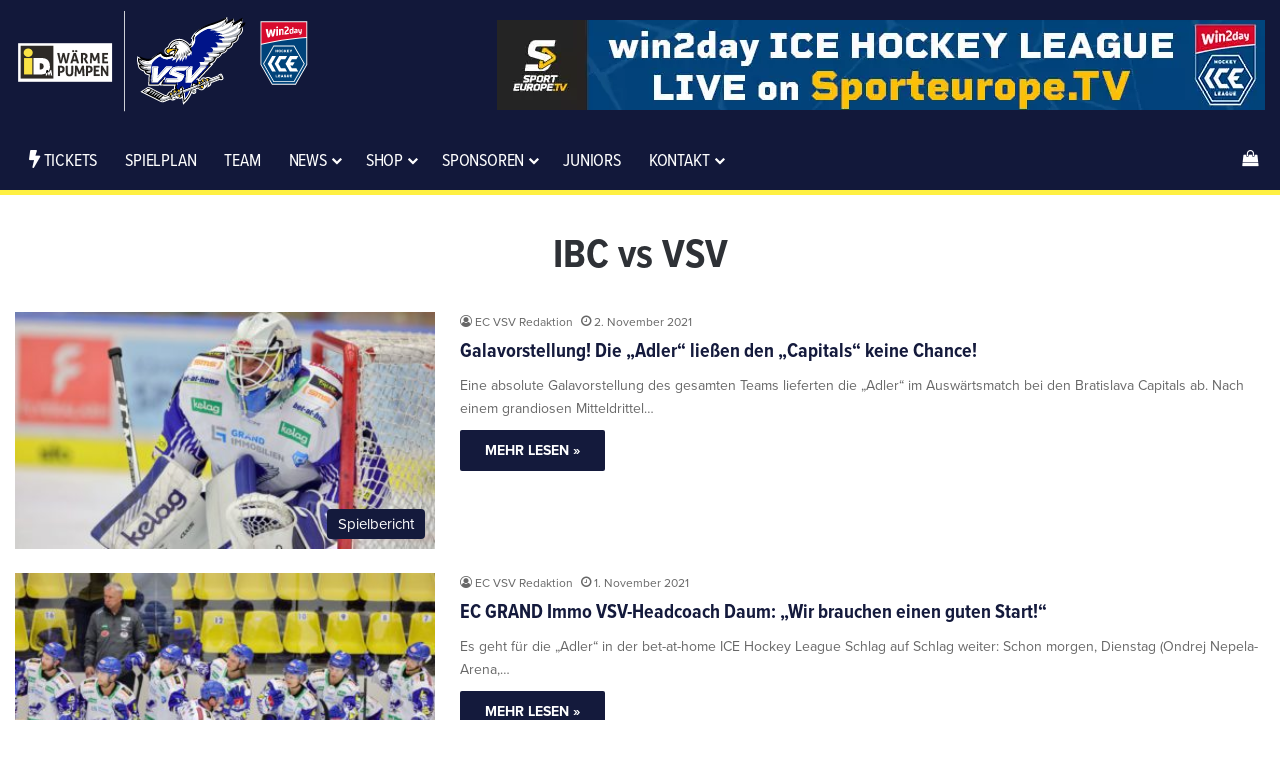

--- FILE ---
content_type: text/html; charset=UTF-8
request_url: https://www.ecvsv.at/tag/ibc-vs-vsv/
body_size: 21836
content:
<!DOCTYPE html>
<html lang="de" class="" data-skin="light">
<head>
	<meta charset="UTF-8" />
	<link rel="profile" href="https://gmpg.org/xfn/11" />
	
<meta http-equiv='x-dns-prefetch-control' content='on'>
<link rel='dns-prefetch' href='//cdnjs.cloudflare.com' />
<link rel='dns-prefetch' href='//ajax.googleapis.com' />
<link rel='dns-prefetch' href='//fonts.googleapis.com' />
<link rel='dns-prefetch' href='//fonts.gstatic.com' />
<link rel='dns-prefetch' href='//s.gravatar.com' />
<link rel='dns-prefetch' href='//www.google-analytics.com' />
<meta name='robots' content='index, follow, max-image-preview:large, max-snippet:-1, max-video-preview:-1' />

	<!-- This site is optimized with the Yoast SEO plugin v26.6 - https://yoast.com/wordpress/plugins/seo/ -->
	<title>IBC vs VSV Archive - EC iDM Wärmepumpen VSV</title>
	<link rel="canonical" href="https://www.ecvsv.at/tag/ibc-vs-vsv/" />
	<meta property="og:locale" content="de_DE" />
	<meta property="og:type" content="article" />
	<meta property="og:title" content="IBC vs VSV Archive - EC iDM Wärmepumpen VSV" />
	<meta property="og:url" content="https://www.ecvsv.at/tag/ibc-vs-vsv/" />
	<meta property="og:site_name" content="EC iDM Wärmepumpen VSV" />
	<meta property="og:image" content="https://www.ecvsv.at/wp-content/uploads/2023/10/EC-VSV-Teambild-2023-24-1200x675-1.jpg" />
	<meta property="og:image:width" content="1200" />
	<meta property="og:image:height" content="675" />
	<meta property="og:image:type" content="image/jpeg" />
	<meta name="twitter:card" content="summary_large_image" />
	<meta name="twitter:site" content="@ecvsv" />
	<script type="application/ld+json" class="yoast-schema-graph">{"@context":"https://schema.org","@graph":[{"@type":"CollectionPage","@id":"https://www.ecvsv.at/tag/ibc-vs-vsv/","url":"https://www.ecvsv.at/tag/ibc-vs-vsv/","name":"IBC vs VSV Archive - EC iDM Wärmepumpen VSV","isPartOf":{"@id":"https://www.ecvsv.at/#website"},"primaryImageOfPage":{"@id":"https://www.ecvsv.at/tag/ibc-vs-vsv/#primaryimage"},"image":{"@id":"https://www.ecvsv.at/tag/ibc-vs-vsv/#primaryimage"},"thumbnailUrl":"https://www.ecvsv.at/wp-content/uploads/2021/10/vsv-vs-g99-29-10-2021-1-32.jpg","inLanguage":"de"},{"@type":"ImageObject","inLanguage":"de","@id":"https://www.ecvsv.at/tag/ibc-vs-vsv/#primaryimage","url":"https://www.ecvsv.at/wp-content/uploads/2021/10/vsv-vs-g99-29-10-2021-1-32.jpg","contentUrl":"https://www.ecvsv.at/wp-content/uploads/2021/10/vsv-vs-g99-29-10-2021-1-32.jpg","width":1920,"height":1280,"caption":"VSV/Krammer"},{"@type":"WebSite","@id":"https://www.ecvsv.at/#website","url":"https://www.ecvsv.at/","name":"EC iDM Wärmepumpen VSV - Der Adlerhorst im Internet","description":"Blaues Bluat","publisher":{"@id":"https://www.ecvsv.at/#organization"},"alternateName":"EC VSV","potentialAction":[{"@type":"SearchAction","target":{"@type":"EntryPoint","urlTemplate":"https://www.ecvsv.at/?s={search_term_string}"},"query-input":{"@type":"PropertyValueSpecification","valueRequired":true,"valueName":"search_term_string"}}],"inLanguage":"de"},{"@type":"Organization","@id":"https://www.ecvsv.at/#organization","name":"EC VSV","url":"https://www.ecvsv.at/","logo":{"@type":"ImageObject","inLanguage":"de","@id":"https://www.ecvsv.at/#/schema/logo/image/","url":"https://www.ecvsv.at/wp-content/uploads/2020/03/VSV-Logo-2019-neg.svg","contentUrl":"https://www.ecvsv.at/wp-content/uploads/2020/03/VSV-Logo-2019-neg.svg","width":"1290","height":"960","caption":"EC VSV"},"image":{"@id":"https://www.ecvsv.at/#/schema/logo/image/"},"sameAs":["https://www.facebook.com/ecvsv","https://x.com/ecvsv","https://www.instagram.com/ec_vsv_official/"]}]}</script>
	<!-- / Yoast SEO plugin. -->


<link rel="alternate" type="application/rss+xml" title="EC iDM Wärmepumpen VSV &raquo; Feed" href="https://www.ecvsv.at/feed/" />
<link rel="alternate" type="application/rss+xml" title="EC iDM Wärmepumpen VSV &raquo; Kommentar-Feed" href="https://www.ecvsv.at/comments/feed/" />
<link rel="alternate" type="application/rss+xml" title="EC iDM Wärmepumpen VSV &raquo; IBC vs VSV Schlagwort-Feed" href="https://www.ecvsv.at/tag/ibc-vs-vsv/feed/" />

		<style type="text/css">
			:root{				
			--tie-preset-gradient-1: linear-gradient(135deg, rgba(6, 147, 227, 1) 0%, rgb(155, 81, 224) 100%);
			--tie-preset-gradient-2: linear-gradient(135deg, rgb(122, 220, 180) 0%, rgb(0, 208, 130) 100%);
			--tie-preset-gradient-3: linear-gradient(135deg, rgba(252, 185, 0, 1) 0%, rgba(255, 105, 0, 1) 100%);
			--tie-preset-gradient-4: linear-gradient(135deg, rgba(255, 105, 0, 1) 0%, rgb(207, 46, 46) 100%);
			--tie-preset-gradient-5: linear-gradient(135deg, rgb(238, 238, 238) 0%, rgb(169, 184, 195) 100%);
			--tie-preset-gradient-6: linear-gradient(135deg, rgb(74, 234, 220) 0%, rgb(151, 120, 209) 20%, rgb(207, 42, 186) 40%, rgb(238, 44, 130) 60%, rgb(251, 105, 98) 80%, rgb(254, 248, 76) 100%);
			--tie-preset-gradient-7: linear-gradient(135deg, rgb(255, 206, 236) 0%, rgb(152, 150, 240) 100%);
			--tie-preset-gradient-8: linear-gradient(135deg, rgb(254, 205, 165) 0%, rgb(254, 45, 45) 50%, rgb(107, 0, 62) 100%);
			--tie-preset-gradient-9: linear-gradient(135deg, rgb(255, 203, 112) 0%, rgb(199, 81, 192) 50%, rgb(65, 88, 208) 100%);
			--tie-preset-gradient-10: linear-gradient(135deg, rgb(255, 245, 203) 0%, rgb(182, 227, 212) 50%, rgb(51, 167, 181) 100%);
			--tie-preset-gradient-11: linear-gradient(135deg, rgb(202, 248, 128) 0%, rgb(113, 206, 126) 100%);
			--tie-preset-gradient-12: linear-gradient(135deg, rgb(2, 3, 129) 0%, rgb(40, 116, 252) 100%);
			--tie-preset-gradient-13: linear-gradient(135deg, #4D34FA, #ad34fa);
			--tie-preset-gradient-14: linear-gradient(135deg, #0057FF, #31B5FF);
			--tie-preset-gradient-15: linear-gradient(135deg, #FF007A, #FF81BD);
			--tie-preset-gradient-16: linear-gradient(135deg, #14111E, #4B4462);
			--tie-preset-gradient-17: linear-gradient(135deg, #F32758, #FFC581);

			
					--main-nav-background: #1f2024;
					--main-nav-secondry-background: rgba(0,0,0,0.2);
					--main-nav-primary-color: #0088ff;
					--main-nav-contrast-primary-color: #FFFFFF;
					--main-nav-text-color: #FFFFFF;
					--main-nav-secondry-text-color: rgba(225,255,255,0.5);
					--main-nav-main-border-color: rgba(255,255,255,0.07);
					--main-nav-secondry-border-color: rgba(255,255,255,0.04);
				--tie-buttons-color: #12183a;--tie-buttons-text: #ffffff;--tie-buttons-hover-color: #000008;--tie-buttons-hover-text: #FFFFFF;
			}
		</style>
	<meta name="viewport" content="width=device-width, initial-scale=1.0" /><style id='wp-img-auto-sizes-contain-inline-css' type='text/css'>
img:is([sizes=auto i],[sizes^="auto," i]){contain-intrinsic-size:3000px 1500px}
/*# sourceURL=wp-img-auto-sizes-contain-inline-css */
</style>
<style id='wp-emoji-styles-inline-css' type='text/css'>

	img.wp-smiley, img.emoji {
		display: inline !important;
		border: none !important;
		box-shadow: none !important;
		height: 1em !important;
		width: 1em !important;
		margin: 0 0.07em !important;
		vertical-align: -0.1em !important;
		background: none !important;
		padding: 0 !important;
	}
/*# sourceURL=wp-emoji-styles-inline-css */
</style>
<link rel='stylesheet' id='fastgallery-vc-main-style-css' href='https://www.ecvsv.at/wp-content/plugins/fastgallery_vc/assets/css/style.css?ver=6.9' type='text/css' media='all' />
<link rel='stylesheet' id='taqyeem-buttons-style-css' href='https://www.ecvsv.at/wp-content/plugins/taqyeem-buttons/assets/style.css?ver=6.9' type='text/css' media='all' />
<link rel='stylesheet' id='wmvp-style-videos-list-css' href='https://www.ecvsv.at/wp-content/plugins/wm-video-playlists/assets/css/style.css?ver=1.0.2' type='text/css' media='all' />
<link rel='stylesheet' id='tie-css-woocommerce-css' href='https://www.ecvsv.at/wp-content/themes/jannah/assets/css/plugins/woocommerce.min.css?ver=7.6.4' type='text/css' media='all' />
<style id='woocommerce-inline-inline-css' type='text/css'>
.woocommerce form .form-row .required { visibility: visible; }
/*# sourceURL=woocommerce-inline-inline-css */
</style>
<link rel='stylesheet' id='free-shipping-label-public-css' href='https://www.ecvsv.at/wp-content/plugins/free-shipping-label/assets/build/fsl-public.css?ver=3.4.2' type='text/css' media='all' />
<link rel='stylesheet' id='wcpa-frontend-css' href='https://www.ecvsv.at/wp-content/plugins/woo-custom-product-addons/assets/css/style_1.css?ver=3.0.19' type='text/css' media='all' />
<link rel='stylesheet' id='noty-css' href='https://www.ecvsv.at/wp-content/plugins/auctions-for-woocommerce/public/js/noty/noty.css?ver=3.2.0' type='text/css' media='all' />
<link rel='stylesheet' id='noty-theme-css' href='https://www.ecvsv.at/wp-content/plugins/auctions-for-woocommerce/public/js/noty/themes/bootstrap-v4.css?ver=3.2.0' type='text/css' media='all' />
<link rel='stylesheet' id='dashicons-css' href='https://www.ecvsv.at/wp-includes/css/dashicons.min.css?ver=6.9' type='text/css' media='all' />
<link rel='stylesheet' id='auctions-for-woocommerce-css' href='https://www.ecvsv.at/wp-content/plugins/auctions-for-woocommerce/public/css/auctions-for-woocommerce-public.css?ver=3.5' type='text/css' media='all' />
<link rel='stylesheet' id='tablepress-default-css' href='https://www.ecvsv.at/wp-content/plugins/tablepress/css/build/default.css?ver=3.2.6' type='text/css' media='all' />
<link rel='stylesheet' id='tie-css-base-css' href='https://www.ecvsv.at/wp-content/themes/jannah/assets/css/base.min.css?ver=7.6.4' type='text/css' media='all' />
<link rel='stylesheet' id='tie-css-styles-css' href='https://www.ecvsv.at/wp-content/themes/jannah/assets/css/style.min.css?ver=7.6.4' type='text/css' media='all' />
<link rel='stylesheet' id='tie-css-widgets-css' href='https://www.ecvsv.at/wp-content/themes/jannah/assets/css/widgets.min.css?ver=7.6.4' type='text/css' media='all' />
<link rel='stylesheet' id='tie-css-helpers-css' href='https://www.ecvsv.at/wp-content/themes/jannah/assets/css/helpers.min.css?ver=7.6.4' type='text/css' media='all' />
<link rel='stylesheet' id='tie-fontawesome5-css' href='https://www.ecvsv.at/wp-content/themes/jannah/assets/css/fontawesome.css?ver=7.6.4' type='text/css' media='all' />
<link rel='stylesheet' id='taqyeem-styles-css' href='https://www.ecvsv.at/wp-content/themes/jannah/assets/css/plugins/taqyeem.min.css?ver=7.6.4' type='text/css' media='all' />
<style id='taqyeem-styles-inline-css' type='text/css'>
body{font-family: 'proxima-nova';}.logo-text,h1,h2,h3,h4,h5,h6,.the-subtitle{font-family: 'proxima-nova-condensed';}#main-nav .main-menu > ul > li > a{font-family: 'proxima-nova-condensed';}blockquote p{font-family: 'proxima-nova-condensed';}body{font-size: 15px;}#logo.text-logo .logo-text{text-transform: uppercase;}#top-nav .top-menu > ul > li > a{text-transform: uppercase;}#top-nav .top-menu > ul ul li a{text-transform: uppercase;}#main-nav .main-menu > ul > li > a{font-size: 18px;font-weight: 400;letter-spacing: -0.2px;text-transform: uppercase;}#main-nav .main-menu > ul ul li a{font-size: 16px;text-transform: uppercase;}#mobile-menu li a{font-size: 20px;font-weight: 800;text-transform: uppercase;}.breaking .breaking-title{font-size: 12px;font-weight: 700;text-transform: uppercase;}.ticker-wrapper .ticker-content{font-size: 12px;}body .button,body [type="submit"]{text-transform: uppercase;}.post-cat{font-size: 15px;}#the-post .entry-content,#the-post .entry-content p{font-size: 18px;line-height: 1.5;}#tie-wrapper .mag-box-title h3{font-size: 22px;text-transform: uppercase;}#tie-wrapper .widget-title .the-subtitle,#tie-wrapper #comments-title,#tie-wrapper .comment-reply-title,#tie-wrapper .woocommerce-tabs .panel h2,#tie-wrapper .related.products h2,#tie-wrapper #bbpress-forums #new-post > fieldset.bbp-form > legend,#tie-wrapper .entry-content .review-box-header{font-size: 22px;text-transform: uppercase;}.post-widget-body .post-title,.timeline-widget ul li h3,.posts-list-half-posts li .post-title{text-transform: uppercase;}#tie-wrapper .media-page-layout .thumb-title,#tie-wrapper .mag-box.full-width-img-news-box .posts-items>li .post-title,#tie-wrapper .miscellaneous-box .posts-items>li:first-child .post-title,#tie-wrapper .big-thumb-left-box .posts-items li:first-child .post-title{line-height: 1.5;}@media (min-width: 992px){.full-width .fullwidth-slider-wrapper .thumb-overlay .thumb-content .thumb-title,.full-width .wide-next-prev-slider-wrapper .thumb-overlay .thumb-content .thumb-title,.full-width .wide-slider-with-navfor-wrapper .thumb-overlay .thumb-content .thumb-title,.full-width .boxed-slider-wrapper .thumb-overlay .thumb-title{line-height: 2;}}.full-width .fullwidth-slider-wrapper .thumb-overlay .thumb-content .thumb-title,.full-width .wide-next-prev-slider-wrapper .thumb-overlay .thumb-content .thumb-title,.full-width .wide-slider-with-navfor-wrapper .thumb-overlay .thumb-content .thumb-title,.full-width .boxed-slider-wrapper .thumb-overlay .thumb-title{text-transform: uppercase;}#tie-body{background-color: #ffffff;background-image: -webkit-linear-gradient(45deg,#ffffff,#f2f2f2);background-image: linear-gradient(45deg,#ffffff,#f2f2f2);}.background-overlay {background-attachment: fixed;background-image: url(https://www.ecvsv.at/wp-content/themes/jannah/assets/images/bg-dots.png);background-color: rgba(0,0,0,0.63);}:root:root{--brand-color: #12183a;--dark-brand-color: #000008;--bright-color: #FFFFFF;--base-color: #2c2f34;}#reading-position-indicator{box-shadow: 0 0 10px rgba( 18,24,58,0.7);}:root:root{--brand-color: #12183a;--dark-brand-color: #000008;--bright-color: #FFFFFF;--base-color: #2c2f34;}#reading-position-indicator{box-shadow: 0 0 10px rgba( 18,24,58,0.7);}.main-slider .slide-bg,.main-slider .slide{background-position: left bottom;}::-moz-selection{background-color: #12183a;color: #FFFFFF;}::selection{background-color: #12183a;color: #FFFFFF;}a,body .entry a,.dark-skin body .entry a,.comment-list .comment-content a{color: #12183a;}a:hover,body .entry a:hover,.dark-skin body .entry a:hover,.comment-list .comment-content a:hover{color: #12183a;}#content a:hover{text-decoration: underline !important;}#header-notification-bar{background: var( --tie-preset-gradient-13 );}#header-notification-bar{--tie-buttons-color: #FFFFFF;--tie-buttons-border-color: #FFFFFF;--tie-buttons-hover-color: #e1e1e1;--tie-buttons-hover-text: #000000;}#header-notification-bar{--tie-buttons-text: #000000;}#top-nav,#top-nav .sub-menu,#top-nav .comp-sub-menu,#top-nav .ticker-content,#top-nav .ticker-swipe,.top-nav-boxed #top-nav .topbar-wrapper,.top-nav-dark .top-menu ul,#autocomplete-suggestions.search-in-top-nav{background-color : #ffffff;}#top-nav *,#autocomplete-suggestions.search-in-top-nav{border-color: rgba( #000000,0.08);}#top-nav .icon-basecloud-bg:after{color: #ffffff;}#top-nav a:not(:hover),#top-nav input,#top-nav #search-submit,#top-nav .fa-spinner,#top-nav .dropdown-social-icons li a span,#top-nav .components > li .social-link:not(:hover) span,#autocomplete-suggestions.search-in-top-nav a{color: #12183a;}#top-nav input::-moz-placeholder{color: #12183a;}#top-nav input:-moz-placeholder{color: #12183a;}#top-nav input:-ms-input-placeholder{color: #12183a;}#top-nav input::-webkit-input-placeholder{color: #12183a;}#top-nav,.search-in-top-nav{--tie-buttons-color: #12183a;--tie-buttons-border-color: #12183a;--tie-buttons-text: #FFFFFF;--tie-buttons-hover-color: #00001c;}#top-nav a:hover,#top-nav .menu li:hover > a,#top-nav .menu > .tie-current-menu > a,#top-nav .components > li:hover > a,#top-nav .components #search-submit:hover,#autocomplete-suggestions.search-in-top-nav .post-title a:hover{color: #12183a;}#top-nav,#top-nav .comp-sub-menu,#top-nav .tie-weather-widget{color: #12183a;}#autocomplete-suggestions.search-in-top-nav .post-meta,#autocomplete-suggestions.search-in-top-nav .post-meta a:not(:hover){color: rgba( 18,24,58,0.7 );}#top-nav .weather-icon .icon-cloud,#top-nav .weather-icon .icon-basecloud-bg,#top-nav .weather-icon .icon-cloud-behind{color: #12183a !important;}#top-nav .breaking-title{color: #000000;}#top-nav .breaking-title:before{background-color: #ffffff;}#top-nav .breaking-news-nav li:hover{background-color: #ffffff;border-color: #ffffff;}#main-nav,#main-nav .menu-sub-content,#main-nav .comp-sub-menu,#main-nav ul.cats-vertical li a.is-active,#main-nav ul.cats-vertical li a:hover,#autocomplete-suggestions.search-in-main-nav{background-color: #12183a;}#main-nav{border-width: 0;}#theme-header #main-nav:not(.fixed-nav){bottom: 0;}#main-nav .icon-basecloud-bg:after{color: #12183a;}#autocomplete-suggestions.search-in-main-nav{border-color: rgba(255,255,255,0.07);}.main-nav-boxed #main-nav .main-menu-wrapper{border-width: 0;}#main-nav a:not(:hover),#main-nav a.social-link:not(:hover) span,#main-nav .dropdown-social-icons li a span,#autocomplete-suggestions.search-in-main-nav a{color: #ffffff;}#theme-header:not(.main-nav-boxed) #main-nav,.main-nav-boxed .main-menu-wrapper{border-bottom-color:#fff042 !important;border-bottom-width:5px !important;border-style: solid;border-right: 0 none;border-left : 0 none;}.main-nav-boxed #main-nav.fixed-nav{box-shadow: none;}.main-nav,.search-in-main-nav{--main-nav-primary-color: #fff042;--tie-buttons-color: #fff042;--tie-buttons-border-color: #fff042;--tie-buttons-text: #000000;--tie-buttons-hover-color: #e1d224;}#main-nav .mega-links-head:after,#main-nav .cats-horizontal a.is-active,#main-nav .cats-horizontal a:hover,#main-nav .spinner > div{background-color: #fff042;}#main-nav .menu ul li:hover > a,#main-nav .menu ul li.current-menu-item:not(.mega-link-column) > a,#main-nav .components a:hover,#main-nav .components > li:hover > a,#main-nav #search-submit:hover,#main-nav .cats-vertical a.is-active,#main-nav .cats-vertical a:hover,#main-nav .mega-menu .post-meta a:hover,#main-nav .mega-menu .post-box-title a:hover,#autocomplete-suggestions.search-in-main-nav a:hover,#main-nav .spinner-circle:after{color: #fff042;}#main-nav .menu > li.tie-current-menu > a,#main-nav .menu > li:hover > a,.theme-header #main-nav .mega-menu .cats-horizontal a.is-active,.theme-header #main-nav .mega-menu .cats-horizontal a:hover{color: #000000;}#main-nav .menu > li.tie-current-menu > a:before,#main-nav .menu > li:hover > a:before{border-top-color: #000000;}#main-nav,#main-nav input,#main-nav #search-submit,#main-nav .fa-spinner,#main-nav .comp-sub-menu,#main-nav .tie-weather-widget{color: #ffffff;}#main-nav input::-moz-placeholder{color: #ffffff;}#main-nav input:-moz-placeholder{color: #ffffff;}#main-nav input:-ms-input-placeholder{color: #ffffff;}#main-nav input::-webkit-input-placeholder{color: #ffffff;}#main-nav .mega-menu .post-meta,#main-nav .mega-menu .post-meta a,#autocomplete-suggestions.search-in-main-nav .post-meta{color: rgba(255,255,255,0.6);}#main-nav .weather-icon .icon-cloud,#main-nav .weather-icon .icon-basecloud-bg,#main-nav .weather-icon .icon-cloud-behind{color: #ffffff !important;}#the-post .entry-content a:not(.shortc-button){color: #3498db !important;}#the-post .entry-content a:not(.shortc-button):hover{color: #fff042 !important;}#tie-container #tie-wrapper,.post-layout-8 #content{background-color: #ffffff;}#footer{background-color: #12183a;}#background-stream-cover{background-image: url(https://www.ecvsv.at/wp-content/uploads/2025/02/20254101_250213_ICE_Playoffs25_Keyvisual_Webbanner_728x90_static.jpg);}@media (max-width: 991px) {#tie-wrapper #theme-header,#tie-wrapper #theme-header #main-nav .main-menu-wrapper,#tie-wrapper #theme-header .logo-container{background: transparent;}#tie-wrapper #theme-header .logo-container,#tie-wrapper #theme-header .logo-container.fixed-nav,#tie-wrapper #theme-header #main-nav {background-color: #12183a;}.mobile-header-components .components .comp-sub-menu{background-color: #12183a;}}#tie-wrapper #theme-header{background-color: #12183a;}#footer .posts-list-counter .posts-list-items li.widget-post-list:before{border-color: #12183a;}#footer .timeline-widget a .date:before{border-color: rgba(18,24,58,0.8);}#footer .footer-boxed-widget-area,#footer textarea,#footer input:not([type=submit]),#footer select,#footer code,#footer kbd,#footer pre,#footer samp,#footer .show-more-button,#footer .slider-links .tie-slider-nav span,#footer #wp-calendar,#footer #wp-calendar tbody td,#footer #wp-calendar thead th,#footer .widget.buddypress .item-options a{border-color: rgba(255,255,255,0.1);}#footer .social-statistics-widget .white-bg li.social-icons-item a,#footer .widget_tag_cloud .tagcloud a,#footer .latest-tweets-widget .slider-links .tie-slider-nav span,#footer .widget_layered_nav_filters a{border-color: rgba(255,255,255,0.1);}#footer .social-statistics-widget .white-bg li:before{background: rgba(255,255,255,0.1);}.site-footer #wp-calendar tbody td{background: rgba(255,255,255,0.02);}#footer .white-bg .social-icons-item a span.followers span,#footer .circle-three-cols .social-icons-item a .followers-num,#footer .circle-three-cols .social-icons-item a .followers-name{color: rgba(255,255,255,0.8);}#footer .timeline-widget ul:before,#footer .timeline-widget a:not(:hover) .date:before{background-color: #00001c;}#footer,#footer textarea,#footer input:not([type='submit']),#footer select,#footer #wp-calendar tbody,#footer .tie-slider-nav li span:not(:hover),#footer .widget_categories li a:before,#footer .widget_product_categories li a:before,#footer .widget_layered_nav li a:before,#footer .widget_archive li a:before,#footer .widget_nav_menu li a:before,#footer .widget_meta li a:before,#footer .widget_pages li a:before,#footer .widget_recent_entries li a:before,#footer .widget_display_forums li a:before,#footer .widget_display_views li a:before,#footer .widget_rss li a:before,#footer .widget_display_stats dt:before,#footer .subscribe-widget-content h3,#footer .about-author .social-icons a:not(:hover) span{color: #ffffff;}#footer post-widget-body .meta-item,#footer .post-meta,#footer .stream-title,#footer.dark-skin .timeline-widget .date,#footer .wp-caption .wp-caption-text,#footer .rss-date{color: rgba(255,255,255,0.7);}#footer input::-moz-placeholder{color: #ffffff;}#footer input:-moz-placeholder{color: #ffffff;}#footer input:-ms-input-placeholder{color: #ffffff;}#footer input::-webkit-input-placeholder{color: #ffffff;}.site-footer.dark-skin a:not(:hover){color: #ffffff;}.site-footer.dark-skin a:hover,#footer .stars-rating-active,#footer .twitter-icon-wrap span,.block-head-4.magazine2 #footer .tabs li a{color: #fff042;}#footer .circle_bar{stroke: #fff042;}#footer .widget.buddypress .item-options a.selected,#footer .widget.buddypress .item-options a.loading,#footer .tie-slider-nav span:hover,.block-head-4.magazine2 #footer .tabs{border-color: #fff042;}.magazine2:not(.block-head-4) #footer .tabs a:hover,.magazine2:not(.block-head-4) #footer .tabs .active a,.magazine1 #footer .tabs a:hover,.magazine1 #footer .tabs .active a,.block-head-4.magazine2 #footer .tabs.tabs .active a,.block-head-4.magazine2 #footer .tabs > .active a:before,.block-head-4.magazine2 #footer .tabs > li.active:nth-child(n) a:after,#footer .digital-rating-static,#footer .timeline-widget li a:hover .date:before,#footer #wp-calendar #today,#footer .posts-list-counter .posts-list-items li.widget-post-list:before,#footer .cat-counter span,#footer.dark-skin .the-global-title:after,#footer .button,#footer [type='submit'],#footer .spinner > div,#footer .widget.buddypress .item-options a.selected,#footer .widget.buddypress .item-options a.loading,#footer .tie-slider-nav span:hover,#footer .fullwidth-area .tagcloud a:hover{background-color: #fff042;color: #000000;}.block-head-4.magazine2 #footer .tabs li a:hover{color: #e1d224;}.block-head-4.magazine2 #footer .tabs.tabs .active a:hover,#footer .widget.buddypress .item-options a.selected,#footer .widget.buddypress .item-options a.loading,#footer .tie-slider-nav span:hover{color: #000000 !important;}#footer .button:hover,#footer [type='submit']:hover{background-color: #e1d224;color: #000000;}blockquote.quote-light,blockquote.quote-simple,q,blockquote{background: #12183a;}q cite,blockquote cite,q:before,blockquote:before,.wp-block-quote cite,.wp-block-quote footer{color: #fff042;}blockquote.quote-light{border-color: #fff042;}blockquote.quote-light,blockquote.quote-simple,q,blockquote{color: #ffffff;}a#go-to-top{background-color: #12183a;}a#go-to-top{color: #ffffff;}@media (min-width: 1200px){.container{width: auto;}}.boxed-layout #tie-wrapper,.boxed-layout .fixed-nav{max-width: 1310px;}@media (min-width: 1280px){.container,.wide-next-prev-slider-wrapper .slider-main-container{max-width: 1280px;}}@media (min-width: 992px){.sidebar{width: 30%;}.main-content{width: 70%;}}.meta-views.meta-item .tie-icon-fire:before{content: "\f06e" !important;}@media (max-width: 991px){.side-aside #mobile-menu .menu > li{border-color: rgba(255,255,255,0.05);}}@media (max-width: 991px){.side-aside.normal-side{background-color: #12183a;}}.side-aside #mobile-menu li a,.side-aside #mobile-menu .mobile-arrows,.side-aside #mobile-search .search-field{color: #ffffff;}#mobile-search .search-field::-moz-placeholder {color: #ffffff;}#mobile-search .search-field:-moz-placeholder {color: #ffffff;}#mobile-search .search-field:-ms-input-placeholder {color: #ffffff;}#mobile-search .search-field::-webkit-input-placeholder {color: #ffffff;}@media (max-width: 991px){.tie-btn-close span{color: #ffffff;}}.side-aside.dark-skin a.remove:not(:hover)::before,#mobile-social-icons .social-icons-item a:not(:hover) span{color: #ffffff!important;}.mobile-header-components li.custom-menu-link > a,#mobile-menu-icon .menu-text{color: #ffffff!important;}#mobile-menu-icon .nav-icon,#mobile-menu-icon .nav-icon:before,#mobile-menu-icon .nav-icon:after{background-color: #ffffff!important;}.tie-insta-header {margin-bottom: 15px;}.tie-insta-avatar a {width: 70px;height: 70px;display: block;position: relative;float: left;margin-right: 15px;margin-bottom: 15px;}.tie-insta-avatar a:before {content: "";position: absolute;width: calc(100% + 6px);height: calc(100% + 6px);left: -3px;top: -3px;border-radius: 50%;background: #d6249f;background: radial-gradient(circle at 30% 107%,#fdf497 0%,#fdf497 5%,#fd5949 45%,#d6249f 60%,#285AEB 90%);}.tie-insta-avatar a:after {position: absolute;content: "";width: calc(100% + 3px);height: calc(100% + 3px);left: -2px;top: -2px;border-radius: 50%;background: #fff;}.dark-skin .tie-insta-avatar a:after {background: #27292d;}.tie-insta-avatar img {border-radius: 50%;position: relative;z-index: 2;transition: all 0.25s;}.tie-insta-avatar img:hover {box-shadow: 0px 0px 15px 0 #6b54c6;}.tie-insta-info {font-size: 1.3em;font-weight: bold;margin-bottom: 5px;}body .sidebar .widget .widget-title {color: #12183a !important;font-size: 20px;padding-top: 10px !important;}
/*# sourceURL=taqyeem-styles-inline-css */
</style>
<script type="text/javascript" src="https://www.ecvsv.at/wp-includes/js/jquery/jquery.min.js?ver=3.7.1" id="jquery-core-js"></script>
<script type="text/javascript" src="https://www.ecvsv.at/wp-includes/js/jquery/jquery-migrate.min.js?ver=3.4.1" id="jquery-migrate-js"></script>
<script type="text/javascript" src="https://www.ecvsv.at/wp-content/plugins/woocommerce/assets/js/jquery-blockui/jquery.blockUI.min.js?ver=2.7.0-wc.10.4.3" id="wc-jquery-blockui-js" data-wp-strategy="defer"></script>
<script type="text/javascript" id="wc-add-to-cart-js-extra">
/* <![CDATA[ */
var wc_add_to_cart_params = {"ajax_url":"/wp-admin/admin-ajax.php","wc_ajax_url":"/?wc-ajax=%%endpoint%%","i18n_view_cart":"Warenkorb anzeigen","cart_url":"https://www.ecvsv.at/warenkorb/","is_cart":"","cart_redirect_after_add":"yes"};
//# sourceURL=wc-add-to-cart-js-extra
/* ]]> */
</script>
<script type="text/javascript" src="https://www.ecvsv.at/wp-content/plugins/woocommerce/assets/js/frontend/add-to-cart.min.js?ver=10.4.3" id="wc-add-to-cart-js" data-wp-strategy="defer"></script>
<script type="text/javascript" src="https://www.ecvsv.at/wp-content/plugins/woocommerce/assets/js/js-cookie/js.cookie.min.js?ver=2.1.4-wc.10.4.3" id="wc-js-cookie-js" defer="defer" data-wp-strategy="defer"></script>
<script type="text/javascript" id="woocommerce-js-extra">
/* <![CDATA[ */
var woocommerce_params = {"ajax_url":"/wp-admin/admin-ajax.php","wc_ajax_url":"/?wc-ajax=%%endpoint%%","i18n_password_show":"Passwort anzeigen","i18n_password_hide":"Passwort ausblenden"};
//# sourceURL=woocommerce-js-extra
/* ]]> */
</script>
<script type="text/javascript" src="https://www.ecvsv.at/wp-content/plugins/woocommerce/assets/js/frontend/woocommerce.min.js?ver=10.4.3" id="woocommerce-js" defer="defer" data-wp-strategy="defer"></script>
<script type="text/javascript" src="https://www.ecvsv.at/wp-content/plugins/js_composer/assets/js/vendors/woocommerce-add-to-cart.js?ver=8.6.1" id="vc_woocommerce-add-to-cart-js-js"></script>
<script type="text/javascript" id="WCPAY_ASSETS-js-extra">
/* <![CDATA[ */
var wcpayAssets = {"url":"https://www.ecvsv.at/wp-content/plugins/woocommerce-payments/dist/"};
//# sourceURL=WCPAY_ASSETS-js-extra
/* ]]> */
</script>
<script type="text/javascript" src="https://www.ecvsv.at/wp-content/plugins/auctions-for-woocommerce/public/js/jquery.plugin.min.js?ver=3.5" id="jquery-plugin-js"></script>
<script type="text/javascript" src="https://www.ecvsv.at/wp-content/plugins/auctions-for-woocommerce/public/js/jquery.countdown.min.js?ver=3.5" id="auctions-for-woocommerce-countdown-js"></script>
<script type="text/javascript" id="auctions-for-woocommerce-countdown-language-js-extra">
/* <![CDATA[ */
var wc_auctions_language_data = {"labels":{"Years":"Years","Months":"Months","Weeks":"Weeks","Days":"Days","Hours":"Hours","Minutes":"Minutes","Seconds":"Seconds"},"labels1":{"Year":"Year","Month":"Month","Week":"Week","Day":"Day","Hour":"Hour","Minute":"Minute","Second":"Second"},"compactLabels":{"y":"y","m":"m","w":"w","d":"d"}};
//# sourceURL=auctions-for-woocommerce-countdown-language-js-extra
/* ]]> */
</script>
<script type="text/javascript" src="https://www.ecvsv.at/wp-content/plugins/auctions-for-woocommerce/public/js/jquery.countdown.language.js?ver=3.5" id="auctions-for-woocommerce-countdown-language-js"></script>
<script type="text/javascript" id="noty-js-extra">
/* <![CDATA[ */
var notydata = {"layout":"topRight","sound":"https://www.ecvsv.at/wp-content/plugins/auctions-for-woocommerce/public/js/noty/sounds/light.mp3","theme":"bootstrap-v4"};
//# sourceURL=noty-js-extra
/* ]]> */
</script>
<script type="text/javascript" src="https://www.ecvsv.at/wp-content/plugins/auctions-for-woocommerce/public/js/noty/noty.min.js?ver=3.2.0" id="noty-js"></script>
<script type="text/javascript" id="auctions-for-woocommerce-frontend-js-extra">
/* <![CDATA[ */
var afw_data = {"ajax_nonce":"84a8023ce5","ajaxurl":"/tag/ibc-vs-vsv/?afw-ajax","najax":"1","last_activity":"1769031095","focus":"yes","finished":"Auction has finished!","gtm_offset":"1","started":"Auction has started! Please refresh your page.","no_need":"No need to bid. Your bid is winning! ","compact_counter":"no","outbid_message":"\n\u003Cul class=\"woocommerce-error\" role=\"alert\"\u003E\n\t\t\t\u003Cli\u003E\n\t\t\tYou've been outbid!\t\t\u003C/li\u003E\n\t\u003C/ul\u003E\n","live_notifications":"yes","interval":"1"};
//# sourceURL=auctions-for-woocommerce-frontend-js-extra
/* ]]> */
</script>
<script type="text/javascript" src="https://www.ecvsv.at/wp-content/plugins/auctions-for-woocommerce/public/js/auctions-for-woocommerce-public.js?ver=3.5" id="auctions-for-woocommerce-frontend-js"></script>
<link rel="https://api.w.org/" href="https://www.ecvsv.at/wp-json/" /><link rel="alternate" title="JSON" type="application/json" href="https://www.ecvsv.at/wp-json/wp/v2/tags/693" /><link rel="EditURI" type="application/rsd+xml" title="RSD" href="https://www.ecvsv.at/xmlrpc.php?rsd" />
<meta name="generator" content="WordPress 6.9" />
<meta name="generator" content="WooCommerce 10.4.3" />
<script type='text/javascript'>
/* <![CDATA[ */
var taqyeem = {"ajaxurl":"https://www.ecvsv.at/wp-admin/admin-ajax.php" , "your_rating":"Your Rating:"};
/* ]]> */
</script>

<style>html:not(.dark-skin) .light-skin{--wmvp-playlist-head-bg: var(--brand-color);--wmvp-playlist-head-color: var(--bright-color);--wmvp-current-video-bg: #f2f4f5;--wmvp-current-video-color: #000;--wmvp-playlist-bg: #fff;--wmvp-playlist-color: #000;--wmvp-playlist-outer-border: 1px solid rgba(0,0,0,0.07);--wmvp-playlist-inner-border-color: rgba(0,0,0,0.07);}</style><style>.dark-skin{--wmvp-playlist-head-bg: #131416;--wmvp-playlist-head-color: #fff;--wmvp-current-video-bg: #24262a;--wmvp-current-video-color: #fff;--wmvp-playlist-bg: #1a1b1f;--wmvp-playlist-color: #fff;--wmvp-playlist-outer-border: 1px solid rgba(0,0,0,0.07);--wmvp-playlist-inner-border-color: rgba(255,255,255,0.05);}</style><meta http-equiv="X-UA-Compatible" content="IE=edge">
<meta name="theme-color" content="#12183a" />	<noscript><style>.woocommerce-product-gallery{ opacity: 1 !important; }</style></noscript>
	<meta name="generator" content="Powered by WPBakery Page Builder - drag and drop page builder for WordPress."/>
<style>:root{  --wcpaSectionTitleSize:14px;   --wcpaLabelSize:14px;   --wcpaDescSize:13px;   --wcpaErrorSize:13px;   --wcpaLabelWeight:normal;   --wcpaDescWeight:normal;   --wcpaBorderWidth:1px;   --wcpaBorderRadius:6px;   --wcpaInputHeight:45px;   --wcpaCheckLabelSize:14px;   --wcpaCheckBorderWidth:1px;   --wcpaCheckWidth:20px;   --wcpaCheckHeight:20px;   --wcpaCheckBorderRadius:4px;   --wcpaCheckButtonRadius:5px;   --wcpaCheckButtonBorder:2px; }:root{  --wcpaButtonColor:#3340d3;   --wcpaLabelColor:#424242;   --wcpaDescColor:#797979;   --wcpaBorderColor:#c6d0e9;   --wcpaBorderColorFocus:#3561f3;   --wcpaInputBgColor:#FFFFFF;   --wcpaInputColor:#5d5d5d;   --wcpaCheckLabelColor:#4a4a4a;   --wcpaCheckBgColor:#3340d3;   --wcpaCheckBorderColor:#B9CBE3;   --wcpaCheckTickColor:#ffffff;   --wcpaRadioBgColor:#3340d3;   --wcpaRadioBorderColor:#B9CBE3;   --wcpaRadioTickColor:#ffffff;   --wcpaButtonTextColor:#ffffff;   --wcpaErrorColor:#F55050; }:root{}</style><link rel="stylesheet" href="https://use.typekit.net/jid1igf.css">
<link rel="stylesheet" href="https://use.typekit.net/jid1igf.css">
<link rel="stylesheet" href="https://use.typekit.net/jid1igf.css">
<link rel="stylesheet" href="https://use.typekit.net/jid1igf.css">
<link rel="icon" href="https://www.ecvsv.at/wp-content/uploads/2020/03/VSV-Logo-icon-100x100.jpg" sizes="32x32" />
<link rel="icon" href="https://www.ecvsv.at/wp-content/uploads/2020/03/VSV-Logo-icon-300x300.jpg" sizes="192x192" />
<link rel="apple-touch-icon" href="https://www.ecvsv.at/wp-content/uploads/2020/03/VSV-Logo-icon-300x300.jpg" />
<meta name="msapplication-TileImage" content="https://www.ecvsv.at/wp-content/uploads/2020/03/VSV-Logo-icon-300x300.jpg" />
<noscript><style> .wpb_animate_when_almost_visible { opacity: 1; }</style></noscript><link rel='stylesheet' id='wc-blocks-style-css' href='https://www.ecvsv.at/wp-content/plugins/woocommerce/assets/client/blocks/wc-blocks.css?ver=wc-10.4.3' type='text/css' media='all' />
<style id='global-styles-inline-css' type='text/css'>
:root{--wp--preset--aspect-ratio--square: 1;--wp--preset--aspect-ratio--4-3: 4/3;--wp--preset--aspect-ratio--3-4: 3/4;--wp--preset--aspect-ratio--3-2: 3/2;--wp--preset--aspect-ratio--2-3: 2/3;--wp--preset--aspect-ratio--16-9: 16/9;--wp--preset--aspect-ratio--9-16: 9/16;--wp--preset--color--black: #000000;--wp--preset--color--cyan-bluish-gray: #abb8c3;--wp--preset--color--white: #ffffff;--wp--preset--color--pale-pink: #f78da7;--wp--preset--color--vivid-red: #cf2e2e;--wp--preset--color--luminous-vivid-orange: #ff6900;--wp--preset--color--luminous-vivid-amber: #fcb900;--wp--preset--color--light-green-cyan: #7bdcb5;--wp--preset--color--vivid-green-cyan: #00d084;--wp--preset--color--pale-cyan-blue: #8ed1fc;--wp--preset--color--vivid-cyan-blue: #0693e3;--wp--preset--color--vivid-purple: #9b51e0;--wp--preset--color--global-color: #12183a;--wp--preset--gradient--vivid-cyan-blue-to-vivid-purple: linear-gradient(135deg,rgb(6,147,227) 0%,rgb(155,81,224) 100%);--wp--preset--gradient--light-green-cyan-to-vivid-green-cyan: linear-gradient(135deg,rgb(122,220,180) 0%,rgb(0,208,130) 100%);--wp--preset--gradient--luminous-vivid-amber-to-luminous-vivid-orange: linear-gradient(135deg,rgb(252,185,0) 0%,rgb(255,105,0) 100%);--wp--preset--gradient--luminous-vivid-orange-to-vivid-red: linear-gradient(135deg,rgb(255,105,0) 0%,rgb(207,46,46) 100%);--wp--preset--gradient--very-light-gray-to-cyan-bluish-gray: linear-gradient(135deg,rgb(238,238,238) 0%,rgb(169,184,195) 100%);--wp--preset--gradient--cool-to-warm-spectrum: linear-gradient(135deg,rgb(74,234,220) 0%,rgb(151,120,209) 20%,rgb(207,42,186) 40%,rgb(238,44,130) 60%,rgb(251,105,98) 80%,rgb(254,248,76) 100%);--wp--preset--gradient--blush-light-purple: linear-gradient(135deg,rgb(255,206,236) 0%,rgb(152,150,240) 100%);--wp--preset--gradient--blush-bordeaux: linear-gradient(135deg,rgb(254,205,165) 0%,rgb(254,45,45) 50%,rgb(107,0,62) 100%);--wp--preset--gradient--luminous-dusk: linear-gradient(135deg,rgb(255,203,112) 0%,rgb(199,81,192) 50%,rgb(65,88,208) 100%);--wp--preset--gradient--pale-ocean: linear-gradient(135deg,rgb(255,245,203) 0%,rgb(182,227,212) 50%,rgb(51,167,181) 100%);--wp--preset--gradient--electric-grass: linear-gradient(135deg,rgb(202,248,128) 0%,rgb(113,206,126) 100%);--wp--preset--gradient--midnight: linear-gradient(135deg,rgb(2,3,129) 0%,rgb(40,116,252) 100%);--wp--preset--font-size--small: 13px;--wp--preset--font-size--medium: 20px;--wp--preset--font-size--large: 36px;--wp--preset--font-size--x-large: 42px;--wp--preset--spacing--20: 0.44rem;--wp--preset--spacing--30: 0.67rem;--wp--preset--spacing--40: 1rem;--wp--preset--spacing--50: 1.5rem;--wp--preset--spacing--60: 2.25rem;--wp--preset--spacing--70: 3.38rem;--wp--preset--spacing--80: 5.06rem;--wp--preset--shadow--natural: 6px 6px 9px rgba(0, 0, 0, 0.2);--wp--preset--shadow--deep: 12px 12px 50px rgba(0, 0, 0, 0.4);--wp--preset--shadow--sharp: 6px 6px 0px rgba(0, 0, 0, 0.2);--wp--preset--shadow--outlined: 6px 6px 0px -3px rgb(255, 255, 255), 6px 6px rgb(0, 0, 0);--wp--preset--shadow--crisp: 6px 6px 0px rgb(0, 0, 0);}:where(.is-layout-flex){gap: 0.5em;}:where(.is-layout-grid){gap: 0.5em;}body .is-layout-flex{display: flex;}.is-layout-flex{flex-wrap: wrap;align-items: center;}.is-layout-flex > :is(*, div){margin: 0;}body .is-layout-grid{display: grid;}.is-layout-grid > :is(*, div){margin: 0;}:where(.wp-block-columns.is-layout-flex){gap: 2em;}:where(.wp-block-columns.is-layout-grid){gap: 2em;}:where(.wp-block-post-template.is-layout-flex){gap: 1.25em;}:where(.wp-block-post-template.is-layout-grid){gap: 1.25em;}.has-black-color{color: var(--wp--preset--color--black) !important;}.has-cyan-bluish-gray-color{color: var(--wp--preset--color--cyan-bluish-gray) !important;}.has-white-color{color: var(--wp--preset--color--white) !important;}.has-pale-pink-color{color: var(--wp--preset--color--pale-pink) !important;}.has-vivid-red-color{color: var(--wp--preset--color--vivid-red) !important;}.has-luminous-vivid-orange-color{color: var(--wp--preset--color--luminous-vivid-orange) !important;}.has-luminous-vivid-amber-color{color: var(--wp--preset--color--luminous-vivid-amber) !important;}.has-light-green-cyan-color{color: var(--wp--preset--color--light-green-cyan) !important;}.has-vivid-green-cyan-color{color: var(--wp--preset--color--vivid-green-cyan) !important;}.has-pale-cyan-blue-color{color: var(--wp--preset--color--pale-cyan-blue) !important;}.has-vivid-cyan-blue-color{color: var(--wp--preset--color--vivid-cyan-blue) !important;}.has-vivid-purple-color{color: var(--wp--preset--color--vivid-purple) !important;}.has-black-background-color{background-color: var(--wp--preset--color--black) !important;}.has-cyan-bluish-gray-background-color{background-color: var(--wp--preset--color--cyan-bluish-gray) !important;}.has-white-background-color{background-color: var(--wp--preset--color--white) !important;}.has-pale-pink-background-color{background-color: var(--wp--preset--color--pale-pink) !important;}.has-vivid-red-background-color{background-color: var(--wp--preset--color--vivid-red) !important;}.has-luminous-vivid-orange-background-color{background-color: var(--wp--preset--color--luminous-vivid-orange) !important;}.has-luminous-vivid-amber-background-color{background-color: var(--wp--preset--color--luminous-vivid-amber) !important;}.has-light-green-cyan-background-color{background-color: var(--wp--preset--color--light-green-cyan) !important;}.has-vivid-green-cyan-background-color{background-color: var(--wp--preset--color--vivid-green-cyan) !important;}.has-pale-cyan-blue-background-color{background-color: var(--wp--preset--color--pale-cyan-blue) !important;}.has-vivid-cyan-blue-background-color{background-color: var(--wp--preset--color--vivid-cyan-blue) !important;}.has-vivid-purple-background-color{background-color: var(--wp--preset--color--vivid-purple) !important;}.has-black-border-color{border-color: var(--wp--preset--color--black) !important;}.has-cyan-bluish-gray-border-color{border-color: var(--wp--preset--color--cyan-bluish-gray) !important;}.has-white-border-color{border-color: var(--wp--preset--color--white) !important;}.has-pale-pink-border-color{border-color: var(--wp--preset--color--pale-pink) !important;}.has-vivid-red-border-color{border-color: var(--wp--preset--color--vivid-red) !important;}.has-luminous-vivid-orange-border-color{border-color: var(--wp--preset--color--luminous-vivid-orange) !important;}.has-luminous-vivid-amber-border-color{border-color: var(--wp--preset--color--luminous-vivid-amber) !important;}.has-light-green-cyan-border-color{border-color: var(--wp--preset--color--light-green-cyan) !important;}.has-vivid-green-cyan-border-color{border-color: var(--wp--preset--color--vivid-green-cyan) !important;}.has-pale-cyan-blue-border-color{border-color: var(--wp--preset--color--pale-cyan-blue) !important;}.has-vivid-cyan-blue-border-color{border-color: var(--wp--preset--color--vivid-cyan-blue) !important;}.has-vivid-purple-border-color{border-color: var(--wp--preset--color--vivid-purple) !important;}.has-vivid-cyan-blue-to-vivid-purple-gradient-background{background: var(--wp--preset--gradient--vivid-cyan-blue-to-vivid-purple) !important;}.has-light-green-cyan-to-vivid-green-cyan-gradient-background{background: var(--wp--preset--gradient--light-green-cyan-to-vivid-green-cyan) !important;}.has-luminous-vivid-amber-to-luminous-vivid-orange-gradient-background{background: var(--wp--preset--gradient--luminous-vivid-amber-to-luminous-vivid-orange) !important;}.has-luminous-vivid-orange-to-vivid-red-gradient-background{background: var(--wp--preset--gradient--luminous-vivid-orange-to-vivid-red) !important;}.has-very-light-gray-to-cyan-bluish-gray-gradient-background{background: var(--wp--preset--gradient--very-light-gray-to-cyan-bluish-gray) !important;}.has-cool-to-warm-spectrum-gradient-background{background: var(--wp--preset--gradient--cool-to-warm-spectrum) !important;}.has-blush-light-purple-gradient-background{background: var(--wp--preset--gradient--blush-light-purple) !important;}.has-blush-bordeaux-gradient-background{background: var(--wp--preset--gradient--blush-bordeaux) !important;}.has-luminous-dusk-gradient-background{background: var(--wp--preset--gradient--luminous-dusk) !important;}.has-pale-ocean-gradient-background{background: var(--wp--preset--gradient--pale-ocean) !important;}.has-electric-grass-gradient-background{background: var(--wp--preset--gradient--electric-grass) !important;}.has-midnight-gradient-background{background: var(--wp--preset--gradient--midnight) !important;}.has-small-font-size{font-size: var(--wp--preset--font-size--small) !important;}.has-medium-font-size{font-size: var(--wp--preset--font-size--medium) !important;}.has-large-font-size{font-size: var(--wp--preset--font-size--large) !important;}.has-x-large-font-size{font-size: var(--wp--preset--font-size--x-large) !important;}
/*# sourceURL=global-styles-inline-css */
</style>
</head>

<body id="tie-body" class="archive tag tag-ibc-vs-vsv tag-693 wp-theme-jannah theme-jannah tie-no-js woocommerce-no-js block-head-3 magazine2 is-desktop is-header-layout-3 has-header-ad full-width hide_banner_header hide_banner_top hide_banner_below_header hide_banner_bottom hide_breaking_news hide_share_post_top hide_post_newsletter hide_related hide_post_authorbio hide_inline_related_posts wpb-js-composer js-comp-ver-8.6.1 vc_responsive">



<div class="background-overlay">

	<div id="tie-container" class="site tie-container">

		
		<div id="tie-wrapper">
			
<header id="theme-header" class="theme-header header-layout-3 main-nav-dark main-nav-default-dark main-nav-below has-stream-item is-stretch-header has-normal-width-logo has-custom-sticky-logo mobile-header-default">
	
<div class="container header-container">
	<div class="tie-row logo-row">

		
		<div class="logo-wrapper">
			<div class="tie-col-md-4 logo-container clearfix">
				
		<div id="logo" class="image-logo" style="margin-top: 10px; margin-bottom: 2px;">

			
			<a title="EC iDM Wärmepumpen VSV" href="https://www.ecvsv.at/">
				
				<picture class="tie-logo-default tie-logo-picture">
					<source class="tie-logo-source-default tie-logo-source" srcset="https://www.ecvsv.at/wp-content/uploads/2024/07/EC-iDM-Waermepumpen-VSV-logo.svg" media="(max-width:991px)">
					<source class="tie-logo-source-default tie-logo-source" srcset="https://www.ecvsv.at/wp-content/uploads/2024/07/EC-iDM-Waermepumpen-VSV-logo.svg">
					<img class="tie-logo-img-default tie-logo-img" src="https://www.ecvsv.at/wp-content/uploads/2024/07/EC-iDM-Waermepumpen-VSV-logo.svg" alt="EC iDM Wärmepumpen VSV" width="400" height="136" style="max-height:136px; width: auto;" />
				</picture>
						</a>

			
		</div><!-- #logo /-->

		<div id="mobile-header-components-area_2" class="mobile-header-components"><ul class="components"><li class="mobile-component_menu custom-menu-link"><a href="#" id="mobile-menu-icon" class=""><span class="tie-mobile-menu-icon nav-icon is-layout-1"></span><span class="screen-reader-text">Menü</span></a></li> <li class="mobile-component_search custom-menu-link">
				<a href="#" class="tie-search-trigger-mobile">
					<span class="tie-icon-search tie-search-icon" aria-hidden="true"></span>
					<span class="screen-reader-text">suchen ...</span>
				</a>
			</li> <li class="mobile-component_cart custom-menu-link">
			<a href="https://www.ecvsv.at/warenkorb/" title="Zeige den Warenkorb">
				<span class="shooping-cart-counter menu-counter-bubble-outer"></span>
				<span class="tie-icon-shopping-bag" aria-hidden="true"></span>
				<span class="screen-reader-text">Zeige den Warenkorb</span>
			</a>
				<div class="components-sub-menu comp-sub-menu">
			<div class="shopping-cart-details">
				
			<div class="shopping-cart-details">
							<div class="cart-empty-message">
					Dein Warenkorb ist leer				</div>
				<a href="https://www.ecvsv.at/shop/" class="checkout-button button">Zum Shop</a>
							</div><!-- shopping-cart-details -->
					</div><!-- shopping-cart-details -->
		</div><!-- .components-sub-menu /-->
		</li></ul></div>			</div><!-- .tie-col /-->
		</div><!-- .logo-wrapper /-->

		<div class="tie-col-md-8 stream-item stream-item-top-wrapper"><div class="stream-item-top">
					<a href="https://sporteurope.tv/ec-idm-waermepumpen-vsv" title="EC iDM VSV LIVESTREAM" target="_blank" >
						<img src="https://www.ecvsv.at/wp-content/uploads/2025/11/Banner_Sporteurope.jpg" alt="EC iDM VSV LIVESTREAM" width="768" height="90" />
					</a>
				</div></div><!-- .tie-col /-->
	</div><!-- .tie-row /-->
</div><!-- .container /-->

<div class="main-nav-wrapper">
	<nav id="main-nav"  class="main-nav header-nav menu-style-line menu-style-minimal"  aria-label="Primäre Navigation">
		<div class="container">

			<div class="main-menu-wrapper">

				
				<div id="menu-components-wrap">

					
		<div id="sticky-logo" class="image-logo">

			
			<a title="EC iDM Wärmepumpen VSV" href="https://www.ecvsv.at/">
				
				<picture class="tie-logo-default tie-logo-picture">
					<source class="tie-logo-source-default tie-logo-source" srcset="https://www.ecvsv.at/wp-content/uploads/2019/09/vsv-adler-partial.png">
					<img class="tie-logo-img-default tie-logo-img" src="https://www.ecvsv.at/wp-content/uploads/2019/09/vsv-adler-partial.png" alt="EC iDM Wärmepumpen VSV" style="max-height:49px; width: auto;" />
				</picture>
						</a>

			
		</div><!-- #Sticky-logo /-->

		<div class="flex-placeholder"></div>
		
					<div class="main-menu main-menu-wrap">
						<div id="main-nav-menu" class="main-menu header-menu"><ul id="menu-header-menu" class="menu">
				<style>
					#menu-item-46435{
						--main-nav-primary-color: #fff042;
						--main-nav-contrast-primary-color: #000000;
						border-bottom: 5px solid #fff042;
						margin-bottom: -5px;
					}
				</style><li id="menu-item-46435" class="menu-item menu-item-type-custom menu-item-object-custom menu-item-46435 menu-item-has-icon"><a target="_blank" href="https://vsv.ticket.at/de/shop"> <span aria-hidden="true" class="tie-menu-icon fas fa-bolt"></span> Tickets</a></li>
<li id="menu-item-70068" class="menu-item menu-item-type-post_type menu-item-object-page menu-item-70068"><a href="https://www.ecvsv.at/spielplan-saison-2025-2026/">Spielplan</a></li>
<li id="menu-item-70725" class="menu-item menu-item-type-post_type menu-item-object-page menu-item-70725"><a href="https://www.ecvsv.at/der-ec-idm-waermepumpen-vsv-2025-26/">Team</a></li>
<li id="menu-item-30006" class="menu-item menu-item-type-taxonomy menu-item-object-category menu-item-30006 mega-menu mega-cat mega-menu-posts " data-id="1" ><a href="https://www.ecvsv.at/category/news/">News</a>
<div class="mega-menu-block menu-sub-content"  >

<div class="mega-menu-content">
<div class="mega-cat-wrapper">
<ul class="mega-cat-sub-categories cats-vertical">
<li class="mega-all-link"><a href="https://www.ecvsv.at/category/news/" class="is-active is-loaded mega-sub-cat" data-id="1">Alles</a></li>
<li class="mega-sub-cat-90"><a href="https://www.ecvsv.at/category/news/aktionen/" class="mega-sub-cat"  data-id="90">Aktionen</a></li>
<li class="mega-sub-cat-19"><a href="https://www.ecvsv.at/category/news/spiel-bericht/" class="mega-sub-cat"  data-id="19">Spielbericht</a></li>
<li class="mega-sub-cat-16"><a href="https://www.ecvsv.at/category/news/spiel-vorbericht/" class="mega-sub-cat"  data-id="16">Spielvorbericht</a></li>
<li class="mega-sub-cat-166"><a href="https://www.ecvsv.at/category/news/transfers/" class="mega-sub-cat"  data-id="166">Transfers</a></li>
</ul>

						<div class="mega-cat-content mega-cat-sub-exists vertical-posts">

								<div class="mega-ajax-content mega-cat-posts-container clearfix">

						</div><!-- .mega-ajax-content -->

						</div><!-- .mega-cat-content -->

					</div><!-- .mega-cat-Wrapper -->

</div><!-- .mega-menu-content -->

</div><!-- .mega-menu-block --> 
</li>
<li id="menu-item-28977" class="menu-item menu-item-type-post_type menu-item-object-page menu-item-has-children menu-item-28977"><a href="https://www.ecvsv.at/shop/">Shop</a>
<ul class="sub-menu menu-sub-content">
	<li id="menu-item-40449" class="menu-item menu-item-type-post_type menu-item-object-page menu-item-40449"><a href="https://www.ecvsv.at/shop/">EC VSV Fanshop</a></li>
	<li id="menu-item-40038" class="menu-item menu-item-type-custom menu-item-object-custom menu-item-40038"><a href="https://www.ecvsv.at/mein-konto/orders/">Bestellungen</a></li>
	<li id="menu-item-40040" class="menu-item menu-item-type-custom menu-item-object-custom menu-item-40040"><a href="https://www.ecvsv.at/mein-konto/payment-methods/">Zahlungsmethoden</a></li>
	<li id="menu-item-40041" class="menu-item menu-item-type-custom menu-item-object-custom menu-item-40041"><a href="https://www.ecvsv.at/mein-konto/edit-account/">Konto-Details</a></li>
	<li id="menu-item-40043" class="menu-item menu-item-type-custom menu-item-object-custom menu-item-40043"><a href="https://www.ecvsv.at/mein-konto/lost-password/">Passwort vergessen</a></li>
</ul>
</li>
<li id="menu-item-27979" class="menu-item menu-item-type-custom menu-item-object-custom menu-item-has-children menu-item-27979"><a href="#">Sponsoren</a>
<ul class="sub-menu menu-sub-content">
	<li id="menu-item-27978" class="menu-item menu-item-type-post_type menu-item-object-page menu-item-27978"><a href="https://www.ecvsv.at/hauptsponsor/">Hauptsponsor</a></li>
	<li id="menu-item-65207" class="menu-item menu-item-type-post_type menu-item-object-post menu-item-65207"><a href="https://www.ecvsv.at/premium-sponsoren/">Premium Sponsoren</a></li>
	<li id="menu-item-32729" class="menu-item menu-item-type-post_type menu-item-object-page menu-item-32729"><a href="https://www.ecvsv.at/exklusiver-autoausstatter-des-ec-vsv/">Exklusiver Autoausstatter</a></li>
	<li id="menu-item-68057" class="menu-item menu-item-type-post_type menu-item-object-page menu-item-68057"><a href="https://www.ecvsv.at/exklusiver-physiotherapie-rehab-partner/">Exklusiver Physiotherapie- &#038; Rehab Partner</a></li>
	<li id="menu-item-65328" class="menu-item menu-item-type-post_type menu-item-object-post menu-item-65328"><a href="https://www.ecvsv.at/sponsoren/">Sponsoren</a></li>
</ul>
</li>
<li id="menu-item-24033" class="menu-item menu-item-type-custom menu-item-object-custom menu-item-24033"><a target="_blank" href="https://www.vsv-juniors.at">Juniors</a></li>
<li id="menu-item-26495" class="menu-item menu-item-type-post_type menu-item-object-page menu-item-has-children menu-item-26495"><a href="https://www.ecvsv.at/oeffnungszeiten/">Kontakt</a>
<ul class="sub-menu menu-sub-content">
	<li id="menu-item-42846" class="menu-item menu-item-type-post_type menu-item-object-page menu-item-42846"><a href="https://www.ecvsv.at/oeffnungszeiten/">Öffnungszeiten</a></li>
	<li id="menu-item-70528" class="menu-item menu-item-type-custom menu-item-object-custom menu-item-70528"><a href="https://whatsapp.com/channel/0029VaDqfiRInlqMcE08KB35">WhatsApp Kanal</a></li>
</ul>
</li>
</ul></div>					</div><!-- .main-menu /-->

					<ul class="components">	<li class="shopping-cart-icon menu-item custom-menu-link">
			<a href="https://www.ecvsv.at/warenkorb/" title="Zeige den Warenkorb">
				<span class="shooping-cart-counter menu-counter-bubble-outer"></span>
				<span class="tie-icon-shopping-bag" aria-hidden="true"></span>
				<span class="screen-reader-text">Zeige den Warenkorb</span>
			</a>
				<div class="components-sub-menu comp-sub-menu">
			<div class="shopping-cart-details">
				
			<div class="shopping-cart-details">
							<div class="cart-empty-message">
					Dein Warenkorb ist leer				</div>
				<a href="https://www.ecvsv.at/shop/" class="checkout-button button">Zum Shop</a>
							</div><!-- shopping-cart-details -->
					</div><!-- shopping-cart-details -->
		</div><!-- .components-sub-menu /-->
		</li><!-- .shopping-cart-btn /-->
	</ul><!-- Components -->
				</div><!-- #menu-components-wrap /-->
			</div><!-- .main-menu-wrapper /-->
		</div><!-- .container /-->

			</nav><!-- #main-nav /-->
</div><!-- .main-nav-wrapper /-->

</header>

<div id="content" class="site-content container"><div id="main-content-row" class="tie-row main-content-row">
	<div class="main-content tie-col-md-12" role="main">

		

			<header id="tag-title-section" class="entry-header-outer container-wrapper archive-title-wrapper">
				<h1 class="page-title">IBC vs VSV</h1>			</header><!-- .entry-header-outer /-->

			
		<div class="mag-box wide-post-box">
			<div class="container-wrapper">
				<div class="mag-box-container clearfix">
					<ul id="posts-container" data-layout="default" data-settings="{'uncropped_image':'jannah-image-post','category_meta':true,'post_meta':true,'excerpt':'true','excerpt_length':'20','read_more':'true','read_more_text':false,'media_overlay':true,'title_length':0,'is_full':true,'is_category':false}" class="posts-items">
<li class="post-item  post-43040 post type-post status-publish format-standard has-post-thumbnail category-spiel-bericht tag-ibc-vs-vsv tie-standard">

	
			<a aria-label="Galavorstellung! Die „Adler“ ließen den „Capitals“ keine Chance!" href="https://www.ecvsv.at/galavorstellung-die-adler-liessen-den-capitals-keine-chance/" class="post-thumb"><span class="post-cat-wrap"><span class="post-cat tie-cat-19">Spielbericht</span></span>
			<div class="post-thumb-overlay-wrap">
				<div class="post-thumb-overlay">
					<span class="tie-icon tie-media-icon"></span>
				</div>
			</div>
		<img width="390" height="220" src="https://www.ecvsv.at/wp-content/uploads/2021/10/vsv-vs-g99-29-10-2021-1-32-390x220.jpg" class="attachment-jannah-image-large size-jannah-image-large wp-post-image" alt="" decoding="async" fetchpriority="high" /></a>
	<div class="post-details">

		<div class="post-meta clearfix"><span class="author-meta single-author no-avatars"><span class="meta-item meta-author-wrapper meta-author-123901"><span class="meta-author"><a href="https://www.ecvsv.at/author/kellieus/" class="author-name tie-icon" title="EC VSV Redaktion">EC VSV Redaktion</a></span></span></span><span class="date meta-item tie-icon">2. November 2021</span><div class="tie-alignright"></div></div><!-- .post-meta -->
				<h2 class="post-title"><a href="https://www.ecvsv.at/galavorstellung-die-adler-liessen-den-capitals-keine-chance/">Galavorstellung! Die „Adler“ ließen den „Capitals“ keine Chance!</a></h2>
		
						<p class="post-excerpt">Eine absolute Galavorstellung des gesamten Teams lieferten die „Adler“ im Auswärtsmatch bei den Bratislava Capitals ab. Nach einem grandiosen Mitteldrittel&hellip;</p>
				<a class="more-link button" href="https://www.ecvsv.at/galavorstellung-die-adler-liessen-den-capitals-keine-chance/">mehr lesen »</a>	</div>
</li>

<li class="post-item  post-43033 post type-post status-publish format-standard has-post-thumbnail category-spiel-vorbericht tag-ibc-vs-vsv tie-standard">

	
			<a aria-label="EC GRAND Immo VSV-Headcoach Daum: „Wir brauchen einen guten Start!“" href="https://www.ecvsv.at/ec-grand-immo-vsv-headcoach-daum-wir-brauchen-einen-guten-start/" class="post-thumb"><span class="post-cat-wrap"><span class="post-cat tie-cat-16">Spielvorbericht</span></span>
			<div class="post-thumb-overlay-wrap">
				<div class="post-thumb-overlay">
					<span class="tie-icon tie-media-icon"></span>
				</div>
			</div>
		<img width="390" height="220" src="https://www.ecvsv.at/wp-content/uploads/2021/11/VSVjpeg-390x220.jpg" class="attachment-jannah-image-large size-jannah-image-large wp-post-image" alt="" decoding="async" srcset="https://www.ecvsv.at/wp-content/uploads/2021/11/VSVjpeg-390x220.jpg 390w, https://www.ecvsv.at/wp-content/uploads/2021/11/VSVjpeg-1000x563.jpg 1000w, https://www.ecvsv.at/wp-content/uploads/2021/11/VSVjpeg-300x169.jpg 300w, https://www.ecvsv.at/wp-content/uploads/2021/11/VSVjpeg-1290x726.jpg 1290w, https://www.ecvsv.at/wp-content/uploads/2021/11/VSVjpeg-768x432.jpg 768w, https://www.ecvsv.at/wp-content/uploads/2021/11/VSVjpeg-1536x864.jpg 1536w, https://www.ecvsv.at/wp-content/uploads/2021/11/VSVjpeg-500x281.jpg 500w, https://www.ecvsv.at/wp-content/uploads/2021/11/VSVjpeg-1320x743.jpg 1320w, https://www.ecvsv.at/wp-content/uploads/2021/11/VSVjpeg.jpg 1920w" sizes="(max-width: 390px) 100vw, 390px" /></a>
	<div class="post-details">

		<div class="post-meta clearfix"><span class="author-meta single-author no-avatars"><span class="meta-item meta-author-wrapper meta-author-123901"><span class="meta-author"><a href="https://www.ecvsv.at/author/kellieus/" class="author-name tie-icon" title="EC VSV Redaktion">EC VSV Redaktion</a></span></span></span><span class="date meta-item tie-icon">1. November 2021</span><div class="tie-alignright"></div></div><!-- .post-meta -->
				<h2 class="post-title"><a href="https://www.ecvsv.at/ec-grand-immo-vsv-headcoach-daum-wir-brauchen-einen-guten-start/">EC GRAND Immo VSV-Headcoach Daum: „Wir brauchen einen guten Start!“</a></h2>
		
						<p class="post-excerpt">Es geht für die „Adler“ in der bet-at-home ICE Hockey League Schlag auf Schlag weiter: Schon morgen, Dienstag (Ondrej Nepela-Arena,&hellip;</p>
				<a class="more-link button" href="https://www.ecvsv.at/ec-grand-immo-vsv-headcoach-daum-wir-brauchen-einen-guten-start/">mehr lesen »</a>	</div>
</li>

					</ul><!-- #posts-container /-->
					<div class="clearfix"></div>
				</div><!-- .mag-box-container /-->
			</div><!-- .container-wrapper /-->
		</div><!-- .mag-box /-->
	
	</div><!-- .main-content /-->

</div><!-- .main-content-row /--></div><!-- #content /-->
<footer id="footer" class="site-footer dark-skin dark-widgetized-area">

			<div id="footer-instagram" class="footer-instagram-section">
			
			<div class="tie-insta-box ">
				<div class="tie-insta-photos">

					
							<div class="tie-insta-post">
								<a href="https://www.instagram.com/p/DTs6RpZkfPb/"  target="_blank" rel="nofollow noopener"><img src="https://scontent-dus1-1.cdninstagram.com/v/t39.30808-6/619101657_1361495152657213_1142502363813562312_n.jpg?stp=dst-jpg_e35_tt6&_nc_cat=111&ccb=7-5&_nc_sid=18de74&efg=eyJlZmdfdGFnIjoiRkVFRC5iZXN0X2ltYWdlX3VybGdlbi5DMyJ9&_nc_ohc=pCdp9_uu1w4Q7kNvwFaSKTQ&_nc_oc=AdmY_-KBiOj896Kq6viE6R9FiwVWEGXpKy2iac5jCTAWp_jSsUqlyasleS5s4njCrm8&_nc_zt=23&_nc_ht=scontent-dus1-1.cdninstagram.com&edm=ANo9K5cEAAAA&_nc_gid=7EN5evqViipBFvlyfAAPUg&oh=00_AfqvRAViSzU-Oste_ihtTZjFkq4f87Xdg69gvxwmlSNTHg&oe=697721E2" width="320" height="320" alt="Kürzlich absolvierte Maximilian Rebernig sein 200. Spiel für den EC iDM VSV! Herzlichen Glückwunsch, Rebse! #RiseWithUs" /></a>							</div>
						
							<div class="tie-insta-post">
								<a href="https://www.instagram.com/p/DTqdnMcl69w/"  target="_blank" rel="nofollow noopener"><img src="https://scontent-dus1-1.cdninstagram.com/v/t39.30808-6/615930802_1360752922731436_7656439809118057241_n.jpg?stp=dst-jpg_e35_tt6&_nc_cat=109&ccb=7-5&_nc_sid=18de74&efg=eyJlZmdfdGFnIjoiRkVFRC5iZXN0X2ltYWdlX3VybGdlbi5DMyJ9&_nc_ohc=wWzoKSj5iUkQ7kNvwHivqbQ&_nc_oc=AdnBEavT9cqNs21HZHbl_vujxSNwHw9w_IJoB9-5t7P4C5BGSXJ1DSsP50MsgM52r60&_nc_zt=23&_nc_ht=scontent-dus1-1.cdninstagram.com&edm=ANo9K5cEAAAA&_nc_gid=7EN5evqViipBFvlyfAAPUg&oh=00_AfqobEXgf49_9BsDWbRj7LIb0HTBawCJ1QW1c9zUXNu-Ew&oe=697723FE" width="320" height="320" alt="Gebotsstand: nach Tag 2 der Helm-Auktion Behalt deine Favoriten im Auge! Die Auktion endet am 23. Januar um 12:00 Uhr. Viel Erfolg beim Bieten!" /></a>							</div>
						
							<div class="tie-insta-post">
								<a href="https://www.instagram.com/p/DTpkvE5D0Mp/"  target="_blank" rel="nofollow noopener"><img src="https://scontent-dus1-1.cdninstagram.com/v/t39.30808-6/618918371_1360073486132713_7936811306051139648_n.jpg?stp=dst-jpg_e35_tt6&_nc_cat=107&ccb=7-5&_nc_sid=18de74&efg=eyJlZmdfdGFnIjoiQ0FST1VTRUxfSVRFTS5iZXN0X2ltYWdlX3VybGdlbi5DMyJ9&_nc_ohc=OY15ZuUu76IQ7kNvwFwnrab&_nc_oc=Adl9YZG-WMgM3ho-QXqIDXr8nICJWXC5qEjFp2A_nJ6YEP5_awFsd8dEdKP--ATXeoM&_nc_zt=23&_nc_ht=scontent-dus1-1.cdninstagram.com&edm=ANo9K5cEAAAA&_nc_gid=7EN5evqViipBFvlyfAAPUg&oh=00_AfoZK_sX4O202NC0fsMnda9d5taKR40Zuy9siS_EyeIDHw&oe=69770CCE" width="320" height="320" alt="🔵⚪️ VOLKSSCHULEN SAMSTAG 📚 Vielen Dank an Lam Research! #RiseWithUs" /></a>							</div>
						
							<div class="tie-insta-post">
								<a href="https://www.instagram.com/p/DTpW8GSgahp/"  target="_blank" rel="nofollow noopener"><img src="https://scontent-dus1-1.cdninstagram.com/v/t39.30808-6/618974932_1360070172799711_7286488604538013698_n.jpg?stp=dst-jpg_e35_tt6&_nc_cat=108&ccb=7-5&_nc_sid=18de74&efg=eyJlZmdfdGFnIjoiQ0FST1VTRUxfSVRFTS5iZXN0X2ltYWdlX3VybGdlbi5DMyJ9&_nc_ohc=99qbybqggpgQ7kNvwFmHMCv&_nc_oc=Adnqp2PwpV7cNHrv57m967MviL7AyTwi_2yZZjiPYC5NwKs8mxDRx9pwDonCD77hOrM&_nc_zt=23&_nc_ht=scontent-dus1-1.cdninstagram.com&edm=ANo9K5cEAAAA&_nc_gid=7EN5evqViipBFvlyfAAPUg&oh=00_Afqul33Uq4OwaYNABZpIKKqDBaH-yxbrB_3T0HynWBCSwg&oe=69773379" width="320" height="320" alt="✨SPIELER DES ABENDS✨ Herzlichen Glückwunsch an Dylan MacPherson!🔥🏒 Ein großes Dankeschön an die Generali für die langjährige und starke Partnerschaft! 🙌 #RiseWithUs" /></a>							</div>
						
							<div class="tie-insta-post">
								<a href="https://www.instagram.com/p/DTpJRC5Clcu/"  target="_blank" rel="nofollow noopener"><img src="https://scontent-dus1-1.cdninstagram.com/v/t39.30808-6/618910060_1360078306132231_5157862888730555603_n.jpg?stp=dst-jpg_e35_tt6&_nc_cat=110&ccb=7-5&_nc_sid=18de74&efg=eyJlZmdfdGFnIjoiRkVFRC5iZXN0X2ltYWdlX3VybGdlbi5DMyJ9&_nc_ohc=9VqOCIVLfu0Q7kNvwF51Sn2&_nc_oc=AdlQiZgrkM8Q3DCYaeVpOHKN3lcurb3i2_ADJGos5Folz7JkNKZ-TxVvv2Ilfm20hmw&_nc_zt=23&_nc_ht=scontent-dus1-1.cdninstagram.com&edm=ANo9K5cEAAAA&_nc_gid=7EN5evqViipBFvlyfAAPUg&oh=00_AfrQqc3bpdsWzIbmB896zcKcMmOvQgRsofPbCFsq9sksxQ&oe=69770F09" width="320" height="320" alt="🔵⚪️ THREE STARS OF THE GAME ⚪️🔵 presented by Infineon Technologies AG 🌟 DYLAN MACPHERSON 🌟🌟 JULIAN RASPOTNIG 🌟🌟🌟 JOE CANNATA #RiseWithUs" /></a>							</div>
						
							<div class="tie-insta-post">
								<a href="https://www.instagram.com/reel/DToNT_rDP5g/"  target="_blank" rel="nofollow noopener"><img src="https://scontent-dus1-1.cdninstagram.com/v/t51.82787-15/618596967_18554832874029561_2817774287891656279_n.jpg?stp=dst-jpg_e35_tt6&_nc_cat=110&ccb=7-5&_nc_sid=18de74&efg=eyJlZmdfdGFnIjoiQ0xJUFMuYmVzdF9pbWFnZV91cmxnZW4uQzMifQ%3D%3D&_nc_ohc=QnO-n83KxQgQ7kNvwGVKVJh&_nc_oc=Adk6WA5mcvod7fB2I68tw6CBFhqJveoygsC777imBwP-_VcdtqBXBAXkoaJtyMtPX3I&_nc_zt=23&_nc_ht=scontent-dus1-1.cdninstagram.com&edm=ANo9K5cEAAAA&_nc_gid=7EN5evqViipBFvlyfAAPUg&oh=00_AfrukcUs1elLVYKV5pdXVj8bZe2jnI7L0aIESdNeMXEP7w&oe=69771A6A" width="320" height="320" alt="🧊 Frozen Time – Die besten Bilder vom heutigen Heimspiel gegen Hydro Fehervar AV 19! 🎥 Heute in der Special Edition mit Villi und unserer VSV-360 Grad Kamera! ❄️📸 Präsentiert von Magenta / Busycomm. #RiseWithUs" /><span class="media-video"><span class="tie-icon-video-camera"></span></span></a>							</div>
										</div>
			</div>

					</div>
		
			<div id="footer-widgets-container">
				<div class="container">
									</div><!-- .container /-->
			</div><!-- #Footer-widgets-container /-->
			
			<div id="site-info" class="site-info site-info-layout-2">
				<div class="container">
					<div class="tie-row">
						<div class="tie-col-md-12">

							<div class="copyright-text copyright-text-first">&copy; Copyright 2026 | EC iDM Wärmepumpen VSV</div><div class="footer-menu"><ul id="menu-footer-menu" class="menu"><li id="menu-item-24136" class="menu-item menu-item-type-post_type menu-item-object-page menu-item-24136"><a href="https://www.ecvsv.at/impressum/">Impressum</a></li>
<li id="menu-item-24585" class="menu-item menu-item-type-post_type menu-item-object-page menu-item-privacy-policy menu-item-24585"><a rel="privacy-policy" href="https://www.ecvsv.at/datenschutzerklaerung/">Datenschutzerklärung</a></li>
<li id="menu-item-26770" class="menu-item menu-item-type-post_type menu-item-object-page menu-item-26770"><a href="https://www.ecvsv.at/presse/">Presse</a></li>
</ul></div>
						</div><!-- .tie-col /-->
					</div><!-- .tie-row /-->
				</div><!-- .container /-->
			</div><!-- #site-info /-->
			
</footer><!-- #footer /-->


		<a id="go-to-top" class="go-to-top-button" href="#go-to-tie-body">
			<span class="tie-icon-angle-up"></span>
			<span class="screen-reader-text">Schaltfläche &quot;Zurück zum Anfang&quot;</span>
		</a>
	
		</div><!-- #tie-wrapper /-->

		
	<aside class=" side-aside normal-side dark-skin dark-widgetized-area appear-from-right" aria-label="Sekundäre Seitenleiste" style="visibility: hidden;">
		<div data-height="100%" class="side-aside-wrapper has-custom-scroll">

			<a href="#" class="close-side-aside remove big-btn">
				<span class="screen-reader-text">Schließen</span>
			</a><!-- .close-side-aside /-->


			
				<div id="mobile-container">

											<div id="mobile-search">
							<form role="search" method="get" class="search-form" action="https://www.ecvsv.at/">
				<label>
					<span class="screen-reader-text">Suche nach:</span>
					<input type="search" class="search-field" placeholder="Suchen …" value="" name="s" />
				</label>
				<input type="submit" class="search-submit" value="Suchen" />
			</form>							</div><!-- #mobile-search /-->
						
					<div id="mobile-menu" class="hide-menu-icons">
											</div><!-- #mobile-menu /-->

											<div id="mobile-social-icons" class="social-icons-widget solid-social-icons">
							<ul><li class="social-icons-item"><a class="social-link facebook-social-icon" rel="external noopener nofollow" target="_blank" href="https://www.facebook.com/ecvsv/"><span class="tie-social-icon tie-icon-facebook"></span><span class="screen-reader-text">Facebook</span></a></li><li class="social-icons-item"><a class="social-link twitter-social-icon" rel="external noopener nofollow" target="_blank" href="https://twitter.com/ecvsv?lang=de"><span class="tie-social-icon tie-icon-twitter"></span><span class="screen-reader-text">X</span></a></li><li class="social-icons-item"><a class="social-link youtube-social-icon" rel="external noopener nofollow" target="_blank" href="https://www.youtube.com/channel/UCCc2REOKbio6ZlMXVyQFb4w"><span class="tie-social-icon tie-icon-youtube"></span><span class="screen-reader-text">YouTube</span></a></li><li class="social-icons-item"><a class="social-link instagram-social-icon" rel="external noopener nofollow" target="_blank" href="https://www.instagram.com/ec_vsv_official"><span class="tie-social-icon tie-icon-instagram"></span><span class="screen-reader-text">Instagram</span></a></li><li class="social-icons-item"><a class="social-link tiktok-social-icon" rel="external noopener nofollow" target="_blank" href="https://www.tiktok.com/@ec_vsv_official"><span class="tie-social-icon tie-icon-tiktok"></span><span class="screen-reader-text">TikTok</span></a></li><li class="social-icons-item"><a class="social-link rss-social-icon" rel="external noopener nofollow" target="_blank" href="https://www.ecvsv.at/feed/"><span class="tie-social-icon tie-icon-feed"></span><span class="screen-reader-text">RSS</span></a></li></ul> 
						</div><!-- #mobile-social-icons /-->
						
				</div><!-- #mobile-container /-->
			

			
		</div><!-- .side-aside-wrapper /-->
	</aside><!-- .side-aside /-->

	
	</div><!-- #tie-container /-->
</div><!-- .background-overlay /-->

<script type="speculationrules">
{"prefetch":[{"source":"document","where":{"and":[{"href_matches":"/*"},{"not":{"href_matches":["/wp-*.php","/wp-admin/*","/wp-content/uploads/*","/wp-content/*","/wp-content/plugins/*","/wp-content/themes/jannah/*","/*\\?(.+)"]}},{"not":{"selector_matches":"a[rel~=\"nofollow\"]"}},{"not":{"selector_matches":".no-prefetch, .no-prefetch a"}}]},"eagerness":"conservative"}]}
</script>
<!-- Global site tag (gtag.js) - Google Analytics -->
<script async src="https://www.googletagmanager.com/gtag/js?id=UA-147954879-1"></script>
<script>
  window.dataLayer = window.dataLayer || [];
  function gtag(){dataLayer.push(arguments);}
  gtag('js', new Date());

  gtag('config', 'UA-147954879-1');
</script><div id="autocomplete-suggestions" class="autocomplete-suggestions"></div><div id="is-scroller-outer"><div id="is-scroller"></div></div><div id="fb-root"></div>		<div id="tie-popup-search-mobile" class="tie-popup tie-popup-search-wrap" style="display: none;">
			<a href="#" class="tie-btn-close remove big-btn light-btn">
				<span class="screen-reader-text">Schließen</span>
			</a>
			<div class="popup-search-wrap-inner">

				<div class="live-search-parent pop-up-live-search" data-skin="live-search-popup" aria-label="Suche">

										<form method="get" class="tie-popup-search-form" action="https://www.ecvsv.at/">
							<input class="tie-popup-search-input is-ajax-search" inputmode="search" type="text" name="s" title="suchen ..." autocomplete="off" placeholder="suchen ..." />
							<button class="tie-popup-search-submit" type="submit">
								<span class="tie-icon-search tie-search-icon" aria-hidden="true"></span>
								<span class="screen-reader-text">suchen ...</span>
							</button>
						</form>
						
				</div><!-- .pop-up-live-search /-->

			</div><!-- .popup-search-wrap-inner /-->
		</div><!-- .tie-popup-search-wrap /-->
			<script type='text/javascript'>
		(function () {
			var c = document.body.className;
			c = c.replace(/woocommerce-no-js/, 'woocommerce-js');
			document.body.className = c;
		})();
	</script>
	<script type="text/javascript" src="https://www.ecvsv.at/wp-includes/js/imagesloaded.min.js?ver=5.0.0" id="imagesloaded-js"></script>
<script type="text/javascript" src="https://www.ecvsv.at/wp-includes/js/masonry.min.js?ver=4.2.2" id="masonry-js"></script>
<script type="text/javascript" src="https://www.ecvsv.at/wp-includes/js/jquery/jquery.masonry.min.js?ver=3.1.2b" id="jquery-masonry-js"></script>
<script type="text/javascript" src="https://www.ecvsv.at/wp-includes/js/dist/vendor/react.min.js?ver=18.3.1.1" id="react-js"></script>
<script type="text/javascript" src="https://www.ecvsv.at/wp-includes/js/dist/vendor/react-jsx-runtime.min.js?ver=18.3.1" id="react-jsx-runtime-js"></script>
<script type="text/javascript" src="https://www.ecvsv.at/wp-includes/js/dist/hooks.min.js?ver=dd5603f07f9220ed27f1" id="wp-hooks-js"></script>
<script type="text/javascript" src="https://www.ecvsv.at/wp-includes/js/dist/deprecated.min.js?ver=e1f84915c5e8ae38964c" id="wp-deprecated-js"></script>
<script type="text/javascript" src="https://www.ecvsv.at/wp-includes/js/dist/dom.min.js?ver=26edef3be6483da3de2e" id="wp-dom-js"></script>
<script type="text/javascript" src="https://www.ecvsv.at/wp-includes/js/dist/vendor/react-dom.min.js?ver=18.3.1.1" id="react-dom-js"></script>
<script type="text/javascript" src="https://www.ecvsv.at/wp-includes/js/dist/escape-html.min.js?ver=6561a406d2d232a6fbd2" id="wp-escape-html-js"></script>
<script type="text/javascript" src="https://www.ecvsv.at/wp-includes/js/dist/element.min.js?ver=6a582b0c827fa25df3dd" id="wp-element-js"></script>
<script type="text/javascript" src="https://www.ecvsv.at/wp-includes/js/dist/is-shallow-equal.min.js?ver=e0f9f1d78d83f5196979" id="wp-is-shallow-equal-js"></script>
<script type="text/javascript" src="https://www.ecvsv.at/wp-includes/js/dist/i18n.min.js?ver=c26c3dc7bed366793375" id="wp-i18n-js"></script>
<script type="text/javascript" id="wp-i18n-js-after">
/* <![CDATA[ */
wp.i18n.setLocaleData( { 'text direction\u0004ltr': [ 'ltr' ] } );
//# sourceURL=wp-i18n-js-after
/* ]]> */
</script>
<script type="text/javascript" id="wp-keycodes-js-translations">
/* <![CDATA[ */
( function( domain, translations ) {
	var localeData = translations.locale_data[ domain ] || translations.locale_data.messages;
	localeData[""].domain = domain;
	wp.i18n.setLocaleData( localeData, domain );
} )( "default", {"translation-revision-date":"2025-12-22 11:40:23+0000","generator":"GlotPress\/4.0.3","domain":"messages","locale_data":{"messages":{"":{"domain":"messages","plural-forms":"nplurals=2; plural=n != 1;","lang":"de"},"Tilde":["Tilde"],"Backtick":["Backtick"],"Period":["Punkt"],"Comma":["Komma"]}},"comment":{"reference":"wp-includes\/js\/dist\/keycodes.js"}} );
//# sourceURL=wp-keycodes-js-translations
/* ]]> */
</script>
<script type="text/javascript" src="https://www.ecvsv.at/wp-includes/js/dist/keycodes.min.js?ver=34c8fb5e7a594a1c8037" id="wp-keycodes-js"></script>
<script type="text/javascript" src="https://www.ecvsv.at/wp-includes/js/dist/priority-queue.min.js?ver=2d59d091223ee9a33838" id="wp-priority-queue-js"></script>
<script type="text/javascript" src="https://www.ecvsv.at/wp-includes/js/dist/compose.min.js?ver=7a9b375d8c19cf9d3d9b" id="wp-compose-js"></script>
<script type="text/javascript" src="https://www.ecvsv.at/wp-includes/js/dist/private-apis.min.js?ver=4f465748bda624774139" id="wp-private-apis-js"></script>
<script type="text/javascript" src="https://www.ecvsv.at/wp-includes/js/dist/redux-routine.min.js?ver=8bb92d45458b29590f53" id="wp-redux-routine-js"></script>
<script type="text/javascript" src="https://www.ecvsv.at/wp-includes/js/dist/data.min.js?ver=f940198280891b0b6318" id="wp-data-js"></script>
<script type="text/javascript" id="wp-data-js-after">
/* <![CDATA[ */
( function() {
	var userId = 0;
	var storageKey = "WP_DATA_USER_" + userId;
	wp.data
		.use( wp.data.plugins.persistence, { storageKey: storageKey } );
} )();
//# sourceURL=wp-data-js-after
/* ]]> */
</script>
<script type="text/javascript" id="fsl-public-js-extra">
/* <![CDATA[ */
var devnet_fsl_ajax = {"ajaxurl":"https://www.ecvsv.at/wp-admin/admin-ajax.php","options":{"general":{"enable_custom_threshold":0,"custom_threshold":"","delete_options":0},"progress_bar":{"enable_bar":"1","ignore_cupon":"0","show_on_checkout":"1","show_on_cart":"1","show_on_minicart":"0","multilingual":"0","title":"Kostenlose Lieferung bei Bestellungen \u00fcber {free_shipping_amount}","description":"Du ben\u00f6tigst nur {remaining} mehr, um kostenlosen Versand zu erhalten!","bar_inner_color":"#12183a","bar_bg_color":"#eaeaea","bar_border_color":"#12183a","bar_height":16,"disable_animation":"0","hide_border_shadow":"1"},"gift_bar":false,"notice_bar":false,"label":{"enable_label":"0","show_on_single_simple_product":"1","show_on_single_variable_product":"1","show_on_single_variation":"1","show_on_list_simple_products":"1","show_on_list_variable_products":"1","multilingual":"0","text":"Versandkostenfrei","text_color":"#000000","bg_color":"#ffffff","hide_border_shadow":"1"}},"placeholder_html":"\u003Cdiv class=\"fsl-wrapper\" data-updatable=\"1\"\u003E\u003Cdiv class=\"devnet_fsl-free-shipping fsl-placeholder fsl-flat\"\u003E\u003C/div\u003E\u003C/div\u003E"};
//# sourceURL=fsl-public-js-extra
/* ]]> */
</script>
<script type="text/javascript" src="https://www.ecvsv.at/wp-content/plugins/free-shipping-label/assets/build/fsl-public.js?ver=3.4.2" id="fsl-public-js"></script>
<script type="text/javascript" src="https://www.ecvsv.at/wp-content/plugins/woocommerce/assets/js/sourcebuster/sourcebuster.min.js?ver=10.4.3" id="sourcebuster-js-js"></script>
<script type="text/javascript" id="wc-order-attribution-js-extra">
/* <![CDATA[ */
var wc_order_attribution = {"params":{"lifetime":1.0e-5,"session":30,"base64":false,"ajaxurl":"https://www.ecvsv.at/wp-admin/admin-ajax.php","prefix":"wc_order_attribution_","allowTracking":true},"fields":{"source_type":"current.typ","referrer":"current_add.rf","utm_campaign":"current.cmp","utm_source":"current.src","utm_medium":"current.mdm","utm_content":"current.cnt","utm_id":"current.id","utm_term":"current.trm","utm_source_platform":"current.plt","utm_creative_format":"current.fmt","utm_marketing_tactic":"current.tct","session_entry":"current_add.ep","session_start_time":"current_add.fd","session_pages":"session.pgs","session_count":"udata.vst","user_agent":"udata.uag"}};
//# sourceURL=wc-order-attribution-js-extra
/* ]]> */
</script>
<script type="text/javascript" src="https://www.ecvsv.at/wp-content/plugins/woocommerce/assets/js/frontend/order-attribution.min.js?ver=10.4.3" id="wc-order-attribution-js"></script>
<script type="text/javascript" id="tie-scripts-js-extra">
/* <![CDATA[ */
var tie = {"is_rtl":"","ajaxurl":"https://www.ecvsv.at/wp-admin/admin-ajax.php","is_side_aside_light":"","is_taqyeem_active":"1","is_sticky_video":"","mobile_menu_top":"","mobile_menu_active":"area_2","mobile_menu_parent":"true","lightbox_all":"","lightbox_gallery":"","lightbox_skin":"dark","lightbox_thumb":"horizontal","lightbox_arrows":"","is_singular":"","autoload_posts":"","reading_indicator":"true","lazyload":"","select_share":"","select_share_twitter":"true","select_share_facebook":"true","select_share_linkedin":"true","select_share_email":"true","facebook_app_id":"5303202981","twitter_username":"@ecvsv","responsive_tables":"true","ad_blocker_detector":"","sticky_behavior":"upwards","sticky_desktop":"true","sticky_mobile":"","sticky_mobile_behavior":"upwards","ajax_loader":"\u003Cdiv class=\"loader-overlay\"\u003E\n\t\t\t\t\u003Cdiv class=\"spinner\"\u003E\n\t\t\t\t\t\u003Cdiv class=\"bounce1\"\u003E\u003C/div\u003E\n\t\t\t\t\t\u003Cdiv class=\"bounce2\"\u003E\u003C/div\u003E\n\t\t\t\t\t\u003Cdiv class=\"bounce3\"\u003E \u003C/div\u003E\n\t\t\t\t\u003C/div\u003E\n\t\t\t\u003C/div\u003E","type_to_search":"","lang_no_results":"Nichts gefunden","sticky_share_mobile":"true","sticky_share_post":"","sticky_share_post_menu":"1"};
//# sourceURL=tie-scripts-js-extra
/* ]]> */
</script>
<script type="text/javascript" src="https://www.ecvsv.at/wp-content/themes/jannah/assets/js/scripts.min.js?ver=7.6.4" id="tie-scripts-js"></script>
<script type="text/javascript" src="https://www.ecvsv.at/wp-content/themes/jannah/assets/js/desktop.min.js?ver=7.6.4" id="tie-js-desktop-js"></script>
<script type="text/javascript" src="https://www.ecvsv.at/wp-content/themes/jannah/assets/js/live-search.js?ver=7.6.4" id="tie-js-livesearch-js"></script>
<script type="text/javascript" id="wcpa-front-js-extra">
/* <![CDATA[ */
var wcpa_front = {"api_nonce":null,"root":"https://www.ecvsv.at/wp-json/wcpa/front/","assets_url":"https://www.ecvsv.at/wp-content/plugins/woo-custom-product-addons/assets/","date_format":"j. F Y","time_format":"G:i","validation_messages":{"formError":"Fix the errors shown above","requiredError":"Field is required","maxlengthError":"Maximum %s characters allowed","minValueError":"Minimum value required: %s","maxValueError":"Maximum value allowed: %s","validEmailError":"Provide a valid email address","validUrlError":"Provide a valid URL"},"ajax_add_to_cart":"","i18n_view_cart":"Warenkorb anzeigen","cart_url":"https://www.ecvsv.at/warenkorb/","is_cart":"","init_triggers":["wcpt_product_modal_ready","qv_loader_stop","quick_view_pro:load","elementor/popup/show","xt_wooqv-product-loaded","woodmart-quick-view-displayed","porto_init_countdown","woopack.quickview.ajaxload","quick-view-displayed","update_lazyload","riode_load","yith_infs_added_elem","jet-popup/show-event/after-show","etheme_quick_view_content_loaded","wc_backbone_modal_loaded"]};
//# sourceURL=wcpa-front-js-extra
/* ]]> */
</script>
<script type="text/javascript" src="https://www.ecvsv.at/wp-content/plugins/woo-custom-product-addons/assets/js/front-end.js?ver=3.0.19" id="wcpa-front-js"></script>
<script id="wp-emoji-settings" type="application/json">
{"baseUrl":"https://s.w.org/images/core/emoji/17.0.2/72x72/","ext":".png","svgUrl":"https://s.w.org/images/core/emoji/17.0.2/svg/","svgExt":".svg","source":{"concatemoji":"https://www.ecvsv.at/wp-includes/js/wp-emoji-release.min.js?ver=6.9"}}
</script>
<script type="module">
/* <![CDATA[ */
/*! This file is auto-generated */
const a=JSON.parse(document.getElementById("wp-emoji-settings").textContent),o=(window._wpemojiSettings=a,"wpEmojiSettingsSupports"),s=["flag","emoji"];function i(e){try{var t={supportTests:e,timestamp:(new Date).valueOf()};sessionStorage.setItem(o,JSON.stringify(t))}catch(e){}}function c(e,t,n){e.clearRect(0,0,e.canvas.width,e.canvas.height),e.fillText(t,0,0);t=new Uint32Array(e.getImageData(0,0,e.canvas.width,e.canvas.height).data);e.clearRect(0,0,e.canvas.width,e.canvas.height),e.fillText(n,0,0);const a=new Uint32Array(e.getImageData(0,0,e.canvas.width,e.canvas.height).data);return t.every((e,t)=>e===a[t])}function p(e,t){e.clearRect(0,0,e.canvas.width,e.canvas.height),e.fillText(t,0,0);var n=e.getImageData(16,16,1,1);for(let e=0;e<n.data.length;e++)if(0!==n.data[e])return!1;return!0}function u(e,t,n,a){switch(t){case"flag":return n(e,"\ud83c\udff3\ufe0f\u200d\u26a7\ufe0f","\ud83c\udff3\ufe0f\u200b\u26a7\ufe0f")?!1:!n(e,"\ud83c\udde8\ud83c\uddf6","\ud83c\udde8\u200b\ud83c\uddf6")&&!n(e,"\ud83c\udff4\udb40\udc67\udb40\udc62\udb40\udc65\udb40\udc6e\udb40\udc67\udb40\udc7f","\ud83c\udff4\u200b\udb40\udc67\u200b\udb40\udc62\u200b\udb40\udc65\u200b\udb40\udc6e\u200b\udb40\udc67\u200b\udb40\udc7f");case"emoji":return!a(e,"\ud83e\u1fac8")}return!1}function f(e,t,n,a){let r;const o=(r="undefined"!=typeof WorkerGlobalScope&&self instanceof WorkerGlobalScope?new OffscreenCanvas(300,150):document.createElement("canvas")).getContext("2d",{willReadFrequently:!0}),s=(o.textBaseline="top",o.font="600 32px Arial",{});return e.forEach(e=>{s[e]=t(o,e,n,a)}),s}function r(e){var t=document.createElement("script");t.src=e,t.defer=!0,document.head.appendChild(t)}a.supports={everything:!0,everythingExceptFlag:!0},new Promise(t=>{let n=function(){try{var e=JSON.parse(sessionStorage.getItem(o));if("object"==typeof e&&"number"==typeof e.timestamp&&(new Date).valueOf()<e.timestamp+604800&&"object"==typeof e.supportTests)return e.supportTests}catch(e){}return null}();if(!n){if("undefined"!=typeof Worker&&"undefined"!=typeof OffscreenCanvas&&"undefined"!=typeof URL&&URL.createObjectURL&&"undefined"!=typeof Blob)try{var e="postMessage("+f.toString()+"("+[JSON.stringify(s),u.toString(),c.toString(),p.toString()].join(",")+"));",a=new Blob([e],{type:"text/javascript"});const r=new Worker(URL.createObjectURL(a),{name:"wpTestEmojiSupports"});return void(r.onmessage=e=>{i(n=e.data),r.terminate(),t(n)})}catch(e){}i(n=f(s,u,c,p))}t(n)}).then(e=>{for(const n in e)a.supports[n]=e[n],a.supports.everything=a.supports.everything&&a.supports[n],"flag"!==n&&(a.supports.everythingExceptFlag=a.supports.everythingExceptFlag&&a.supports[n]);var t;a.supports.everythingExceptFlag=a.supports.everythingExceptFlag&&!a.supports.flag,a.supports.everything||((t=a.source||{}).concatemoji?r(t.concatemoji):t.wpemoji&&t.twemoji&&(r(t.twemoji),r(t.wpemoji)))});
//# sourceURL=https://www.ecvsv.at/wp-includes/js/wp-emoji-loader.min.js
/* ]]> */
</script>
		<script type='text/javascript'>
			!function(t){"use strict";t.loadCSS||(t.loadCSS=function(){});var e=loadCSS.relpreload={};if(e.support=function(){var e;try{e=t.document.createElement("link").relList.supports("preload")}catch(t){e=!1}return function(){return e}}(),e.bindMediaToggle=function(t){var e=t.media||"all";function a(){t.addEventListener?t.removeEventListener("load",a):t.attachEvent&&t.detachEvent("onload",a),t.setAttribute("onload",null),t.media=e}t.addEventListener?t.addEventListener("load",a):t.attachEvent&&t.attachEvent("onload",a),setTimeout(function(){t.rel="stylesheet",t.media="only x"}),setTimeout(a,3e3)},e.poly=function(){if(!e.support())for(var a=t.document.getElementsByTagName("link"),n=0;n<a.length;n++){var o=a[n];"preload"!==o.rel||"style"!==o.getAttribute("as")||o.getAttribute("data-loadcss")||(o.setAttribute("data-loadcss",!0),e.bindMediaToggle(o))}},!e.support()){e.poly();var a=t.setInterval(e.poly,500);t.addEventListener?t.addEventListener("load",function(){e.poly(),t.clearInterval(a)}):t.attachEvent&&t.attachEvent("onload",function(){e.poly(),t.clearInterval(a)})}"undefined"!=typeof exports?exports.loadCSS=loadCSS:t.loadCSS=loadCSS}("undefined"!=typeof global?global:this);
		</script>

		<script type='text/javascript'>
			var c = document.body.className;
			c = c.replace(/tie-no-js/, 'tie-js');
			document.body.className = c;
		</script>
		
</body>
</html>
